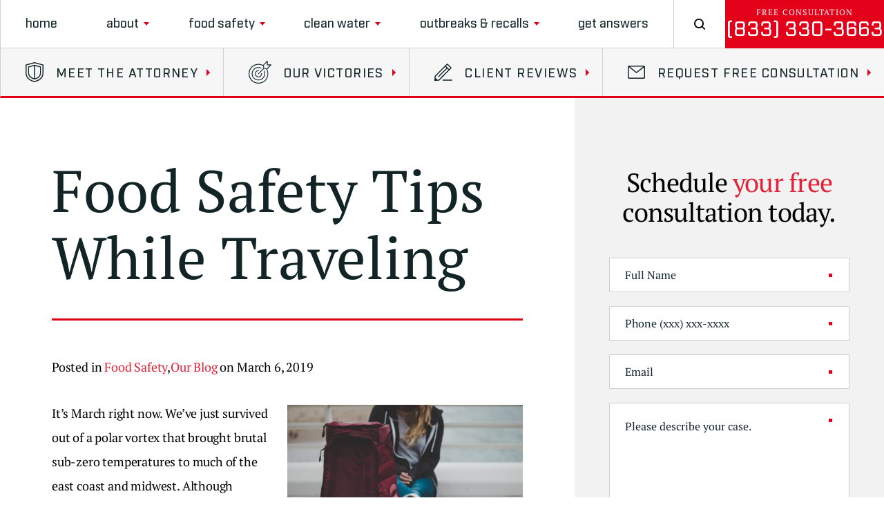

--- FILE ---
content_type: text/html; charset=UTF-8
request_url: https://www.makefoodsafe.com/food-safety-tips-while-traveling/
body_size: 154386
content:

<!DOCTYPE html>
<html lang="en-US">

<head>

  

  <!-- Meta Stuff -->
  <meta charset="utf-8" />
  <meta http-equiv="Content-Type" content="text/html; charset=utf-8">
  <meta http-equiv="Content-Style-Type" content="text/css">
<script type="text/javascript">
/* <![CDATA[ */
 var gform;gform||(document.addEventListener("gform_main_scripts_loaded",function(){gform.scriptsLoaded=!0}),window.addEventListener("DOMContentLoaded",function(){gform.domLoaded=!0}),gform={domLoaded:!1,scriptsLoaded:!1,initializeOnLoaded:function(o){gform.domLoaded&&gform.scriptsLoaded?o():!gform.domLoaded&&gform.scriptsLoaded?window.addEventListener("DOMContentLoaded",o):document.addEventListener("gform_main_scripts_loaded",o)},hooks:{action:{},filter:{}},addAction:function(o,n,r,t){gform.addHook("action",o,n,r,t)},addFilter:function(o,n,r,t){gform.addHook("filter",o,n,r,t)},doAction:function(o){gform.doHook("action",o,arguments)},applyFilters:function(o){return gform.doHook("filter",o,arguments)},removeAction:function(o,n){gform.removeHook("action",o,n)},removeFilter:function(o,n,r){gform.removeHook("filter",o,n,r)},addHook:function(o,n,r,t,i){null==gform.hooks[o][n]&&(gform.hooks[o][n]=[]);var e=gform.hooks[o][n];null==i&&(i=n+"_"+e.length),gform.hooks[o][n].push({tag:i,callable:r,priority:t=null==t?10:t})},doHook:function(n,o,r){var t;if(r=Array.prototype.slice.call(r,1),null!=gform.hooks[n][o]&&((o=gform.hooks[n][o]).sort(function(o,n){return o.priority-n.priority}),o.forEach(function(o){"function"!=typeof(t=o.callable)&&(t=window[t]),"action"==n?t.apply(null,r):r[0]=t.apply(null,r)})),"filter"==n)return r[0]},removeHook:function(o,n,t,i){var r;null!=gform.hooks[o][n]&&(r=(r=gform.hooks[o][n]).filter(function(o,n,r){return!!(null!=i&&i!=o.tag||null!=t&&t!=o.priority)}),gform.hooks[o][n]=r)}}); 
/* ]]> */
</script>

  <meta name="viewport" content="width=device-width, initial-scale=1, maximum-scale=1, minimum-scale=1" />
  <meta name = "format-detection" content = "telephone=no">
  
  
  <!-- Favicon -->
  <link rel="icon" type="image/png" href="https://www.makefoodsafe.com/wp-content/themes/lange/images/favicon.png">

  <!-- Fonts -->
  <link rel="preload" href="https://www.makefoodsafe.com/wp-content/themes/lange/fonts/Industry-Black.woff2" as="font" type="font/woff2" crossorigin>
  <link rel="preload" href="https://www.makefoodsafe.com/wp-content/themes/lange/fonts/Industry-Black-Italic.woff2" as="font" type="font/woff2" crossorigin>
  <link rel="preload" href="https://www.makefoodsafe.com/wp-content/themes/lange/fonts/Industry-Bold.woff2" as="font" type="font/woff2" crossorigin>
  <link rel="preload" href="https://www.makefoodsafe.com/wp-content/themes/lange/fonts/Industry-Bold-Italic.woff2" as="font" type="font/woff2" crossorigin>
  <link rel="preload" href="https://www.makefoodsafe.com/wp-content/themes/lange/fonts/Industry-Book.woff2" as="font" type="font/woff2" crossorigin>
  <link rel="preload" href="https://www.makefoodsafe.com/wp-content/themes/lange/fonts/Industry-Book-Italic.woff2" as="font" type="font/woff2" crossorigin>
  <link rel="preload" href="https://www.makefoodsafe.com/wp-content/themes/lange/fonts/Industry-Light.woff2" as="font" type="font/woff2" crossorigin>
  <link rel="preload" href="https://www.makefoodsafe.com/wp-content/themes/lange/fonts/Industry-Light-Italic.woff2" as="font" type="font/woff2" crossorigin>
  <link rel="preload" href="https://www.makefoodsafe.com/wp-content/themes/lange/fonts/Industry-Medium.woff2" as="font" type="font/woff2" crossorigin>
  <link rel="preload" href="https://www.makefoodsafe.com/wp-content/themes/lange/fonts/Industry-Medium-Italic.woff2" as="font" type="font/woff2" crossorigin>
  <link rel="preload" href="https://www.makefoodsafe.com/wp-content/themes/lange/fonts/PTSerif400.woff2" as="font" type="font/woff2" crossorigin>
  <link rel="preload" href="https://www.makefoodsafe.com/wp-content/themes/lange/fonts/PTSerif400i.woff2" as="font" type="font/woff2" crossorigin>
  <link rel="preload" href="https://www.makefoodsafe.com/wp-content/themes/lange/fonts/PTSerif700.woff2" as="font" type="font/woff2" crossorigin>
  <link rel="preload" href="https://www.makefoodsafe.com/wp-content/themes/lange/fonts/PTSerif700i.woff2" as="font" type="font/woff2" crossorigin>

  <!-- WordPress Header Hook - Prints scripts or data in the head tag on the front end -->
  <meta name='robots' content='index, follow, max-image-preview:large, max-snippet:-1, max-video-preview:-1' />

	<!-- This site is optimized with the Yoast SEO plugin v22.6 - https://yoast.com/wordpress/plugins/seo/ -->
	<title>Food Safety Tips While Traveling</title>
	<meta name="description" content="Heading to somewhere sunny? Trying to escape the frigid cold? Here are our food safety tips while traveling to pack and take with you." />
	<link rel="canonical" href="https://www.makefoodsafe.com/food-safety-tips-while-traveling/" />
	<meta property="og:locale" content="en_US" />
	<meta property="og:type" content="article" />
	<meta property="og:title" content="Food Safety Tips While Traveling" />
	<meta property="og:description" content="Heading to somewhere sunny? Trying to escape the frigid cold? Here are our food safety tips while traveling to pack and take with you." />
	<meta property="og:url" content="https://www.makefoodsafe.com/food-safety-tips-while-traveling/" />
	<meta property="og:site_name" content="The Lange Law Firm" />
	<meta property="article:published_time" content="2019-03-06T14:59:00+00:00" />
	<meta property="article:modified_time" content="2019-02-25T15:05:37+00:00" />
	<meta property="og:image" content="https://www.makefoodsafe.com/wp-content/uploads/2019/02/resi-kling-513506-unsplash-1024x653.jpg" />
	<meta property="og:image:width" content="1024" />
	<meta property="og:image:height" content="653" />
	<meta property="og:image:type" content="image/jpeg" />
	<meta name="author" content="Candess Zona-Mendola" />
	<meta name="twitter:card" content="summary_large_image" />
	<meta name="twitter:label1" content="Written by" />
	<meta name="twitter:data1" content="Candess Zona-Mendola" />
	<meta name="twitter:label2" content="Est. reading time" />
	<meta name="twitter:data2" content="5 minutes" />
	<script type="application/ld+json" class="yoast-schema-graph">{"@context":"https://schema.org","@graph":[{"@type":"WebPage","@id":"https://www.makefoodsafe.com/food-safety-tips-while-traveling/","url":"https://www.makefoodsafe.com/food-safety-tips-while-traveling/","name":"Food Safety Tips While Traveling","isPartOf":{"@id":"https://www.makefoodsafe.com/#website"},"primaryImageOfPage":{"@id":"https://www.makefoodsafe.com/food-safety-tips-while-traveling/#primaryimage"},"image":{"@id":"https://www.makefoodsafe.com/food-safety-tips-while-traveling/#primaryimage"},"thumbnailUrl":"https://www.makefoodsafe.com/wp-content/uploads/2019/02/resi-kling-513506-unsplash.jpg","datePublished":"2019-03-06T14:59:00+00:00","dateModified":"2019-02-25T15:05:37+00:00","author":{"@id":"https://www.makefoodsafe.com/#/schema/person/35fe9544c2e9588573c6628ebd1fce37"},"description":"Heading to somewhere sunny? Trying to escape the frigid cold? Here are our food safety tips while traveling to pack and take with you.","breadcrumb":{"@id":"https://www.makefoodsafe.com/food-safety-tips-while-traveling/#breadcrumb"},"inLanguage":"en-US","potentialAction":[{"@type":"ReadAction","target":["https://www.makefoodsafe.com/food-safety-tips-while-traveling/"]}]},{"@type":"ImageObject","inLanguage":"en-US","@id":"https://www.makefoodsafe.com/food-safety-tips-while-traveling/#primaryimage","url":"https://www.makefoodsafe.com/wp-content/uploads/2019/02/resi-kling-513506-unsplash.jpg","contentUrl":"https://www.makefoodsafe.com/wp-content/uploads/2019/02/resi-kling-513506-unsplash.jpg","width":4937,"height":3150,"caption":"Woman traveling"},{"@type":"BreadcrumbList","@id":"https://www.makefoodsafe.com/food-safety-tips-while-traveling/#breadcrumb","itemListElement":[{"@type":"ListItem","position":1,"name":"Home","item":"https://www.makefoodsafe.com/"},{"@type":"ListItem","position":2,"name":"Outbreak &#038; Recall News","item":"https://www.makefoodsafe.com/outbreak-and-recall-news/"},{"@type":"ListItem","position":3,"name":"Food Safety Tips While Traveling"}]},{"@type":"WebSite","@id":"https://www.makefoodsafe.com/#website","url":"https://www.makefoodsafe.com/","name":"The Lange Law Firm","description":"","potentialAction":[{"@type":"SearchAction","target":{"@type":"EntryPoint","urlTemplate":"https://www.makefoodsafe.com/?s={search_term_string}"},"query-input":"required name=search_term_string"}],"inLanguage":"en-US"},{"@type":"Person","@id":"https://www.makefoodsafe.com/#/schema/person/35fe9544c2e9588573c6628ebd1fce37","name":"Candess Zona-Mendola","image":{"@type":"ImageObject","inLanguage":"en-US","@id":"https://www.makefoodsafe.com/#/schema/person/image/","url":"https://secure.gravatar.com/avatar/631e8df7477852c82219ea73c6444d42?s=96&d=mm&r=g","contentUrl":"https://secure.gravatar.com/avatar/631e8df7477852c82219ea73c6444d42?s=96&d=mm&r=g","caption":"Candess Zona-Mendola"}}]}</script>
	<!-- / Yoast SEO plugin. -->


<link rel="amphtml" href="https://www.makefoodsafe.com/food-safety-tips-while-traveling/amp/" /><meta name="generator" content="AMP for WP 1.0.95"/><link rel="alternate" type="application/rss+xml" title="The Lange Law Firm &raquo; Food Safety Tips While Traveling Comments Feed" href="https://www.makefoodsafe.com/food-safety-tips-while-traveling/feed/" />
<link rel='stylesheet' id='wp-block-library-css' href='https://www.makefoodsafe.com/wp-includes/css/dist/block-library/style.min.css?ver=6.5.7' type='text/css' media='all' />
<style id='classic-theme-styles-inline-css' type='text/css'>
/*! This file is auto-generated */
.wp-block-button__link{color:#fff;background-color:#32373c;border-radius:9999px;box-shadow:none;text-decoration:none;padding:calc(.667em + 2px) calc(1.333em + 2px);font-size:1.125em}.wp-block-file__button{background:#32373c;color:#fff;text-decoration:none}
</style>
<style id='global-styles-inline-css' type='text/css'>
body{--wp--preset--color--black: #000000;--wp--preset--color--cyan-bluish-gray: #abb8c3;--wp--preset--color--white: #ffffff;--wp--preset--color--pale-pink: #f78da7;--wp--preset--color--vivid-red: #cf2e2e;--wp--preset--color--luminous-vivid-orange: #ff6900;--wp--preset--color--luminous-vivid-amber: #fcb900;--wp--preset--color--light-green-cyan: #7bdcb5;--wp--preset--color--vivid-green-cyan: #00d084;--wp--preset--color--pale-cyan-blue: #8ed1fc;--wp--preset--color--vivid-cyan-blue: #0693e3;--wp--preset--color--vivid-purple: #9b51e0;--wp--preset--gradient--vivid-cyan-blue-to-vivid-purple: linear-gradient(135deg,rgba(6,147,227,1) 0%,rgb(155,81,224) 100%);--wp--preset--gradient--light-green-cyan-to-vivid-green-cyan: linear-gradient(135deg,rgb(122,220,180) 0%,rgb(0,208,130) 100%);--wp--preset--gradient--luminous-vivid-amber-to-luminous-vivid-orange: linear-gradient(135deg,rgba(252,185,0,1) 0%,rgba(255,105,0,1) 100%);--wp--preset--gradient--luminous-vivid-orange-to-vivid-red: linear-gradient(135deg,rgba(255,105,0,1) 0%,rgb(207,46,46) 100%);--wp--preset--gradient--very-light-gray-to-cyan-bluish-gray: linear-gradient(135deg,rgb(238,238,238) 0%,rgb(169,184,195) 100%);--wp--preset--gradient--cool-to-warm-spectrum: linear-gradient(135deg,rgb(74,234,220) 0%,rgb(151,120,209) 20%,rgb(207,42,186) 40%,rgb(238,44,130) 60%,rgb(251,105,98) 80%,rgb(254,248,76) 100%);--wp--preset--gradient--blush-light-purple: linear-gradient(135deg,rgb(255,206,236) 0%,rgb(152,150,240) 100%);--wp--preset--gradient--blush-bordeaux: linear-gradient(135deg,rgb(254,205,165) 0%,rgb(254,45,45) 50%,rgb(107,0,62) 100%);--wp--preset--gradient--luminous-dusk: linear-gradient(135deg,rgb(255,203,112) 0%,rgb(199,81,192) 50%,rgb(65,88,208) 100%);--wp--preset--gradient--pale-ocean: linear-gradient(135deg,rgb(255,245,203) 0%,rgb(182,227,212) 50%,rgb(51,167,181) 100%);--wp--preset--gradient--electric-grass: linear-gradient(135deg,rgb(202,248,128) 0%,rgb(113,206,126) 100%);--wp--preset--gradient--midnight: linear-gradient(135deg,rgb(2,3,129) 0%,rgb(40,116,252) 100%);--wp--preset--font-size--small: 13px;--wp--preset--font-size--medium: 20px;--wp--preset--font-size--large: 36px;--wp--preset--font-size--x-large: 42px;--wp--preset--spacing--20: 0.44rem;--wp--preset--spacing--30: 0.67rem;--wp--preset--spacing--40: 1rem;--wp--preset--spacing--50: 1.5rem;--wp--preset--spacing--60: 2.25rem;--wp--preset--spacing--70: 3.38rem;--wp--preset--spacing--80: 5.06rem;--wp--preset--shadow--natural: 6px 6px 9px rgba(0, 0, 0, 0.2);--wp--preset--shadow--deep: 12px 12px 50px rgba(0, 0, 0, 0.4);--wp--preset--shadow--sharp: 6px 6px 0px rgba(0, 0, 0, 0.2);--wp--preset--shadow--outlined: 6px 6px 0px -3px rgba(255, 255, 255, 1), 6px 6px rgba(0, 0, 0, 1);--wp--preset--shadow--crisp: 6px 6px 0px rgba(0, 0, 0, 1);}:where(.is-layout-flex){gap: 0.5em;}:where(.is-layout-grid){gap: 0.5em;}body .is-layout-flex{display: flex;}body .is-layout-flex{flex-wrap: wrap;align-items: center;}body .is-layout-flex > *{margin: 0;}body .is-layout-grid{display: grid;}body .is-layout-grid > *{margin: 0;}:where(.wp-block-columns.is-layout-flex){gap: 2em;}:where(.wp-block-columns.is-layout-grid){gap: 2em;}:where(.wp-block-post-template.is-layout-flex){gap: 1.25em;}:where(.wp-block-post-template.is-layout-grid){gap: 1.25em;}.has-black-color{color: var(--wp--preset--color--black) !important;}.has-cyan-bluish-gray-color{color: var(--wp--preset--color--cyan-bluish-gray) !important;}.has-white-color{color: var(--wp--preset--color--white) !important;}.has-pale-pink-color{color: var(--wp--preset--color--pale-pink) !important;}.has-vivid-red-color{color: var(--wp--preset--color--vivid-red) !important;}.has-luminous-vivid-orange-color{color: var(--wp--preset--color--luminous-vivid-orange) !important;}.has-luminous-vivid-amber-color{color: var(--wp--preset--color--luminous-vivid-amber) !important;}.has-light-green-cyan-color{color: var(--wp--preset--color--light-green-cyan) !important;}.has-vivid-green-cyan-color{color: var(--wp--preset--color--vivid-green-cyan) !important;}.has-pale-cyan-blue-color{color: var(--wp--preset--color--pale-cyan-blue) !important;}.has-vivid-cyan-blue-color{color: var(--wp--preset--color--vivid-cyan-blue) !important;}.has-vivid-purple-color{color: var(--wp--preset--color--vivid-purple) !important;}.has-black-background-color{background-color: var(--wp--preset--color--black) !important;}.has-cyan-bluish-gray-background-color{background-color: var(--wp--preset--color--cyan-bluish-gray) !important;}.has-white-background-color{background-color: var(--wp--preset--color--white) !important;}.has-pale-pink-background-color{background-color: var(--wp--preset--color--pale-pink) !important;}.has-vivid-red-background-color{background-color: var(--wp--preset--color--vivid-red) !important;}.has-luminous-vivid-orange-background-color{background-color: var(--wp--preset--color--luminous-vivid-orange) !important;}.has-luminous-vivid-amber-background-color{background-color: var(--wp--preset--color--luminous-vivid-amber) !important;}.has-light-green-cyan-background-color{background-color: var(--wp--preset--color--light-green-cyan) !important;}.has-vivid-green-cyan-background-color{background-color: var(--wp--preset--color--vivid-green-cyan) !important;}.has-pale-cyan-blue-background-color{background-color: var(--wp--preset--color--pale-cyan-blue) !important;}.has-vivid-cyan-blue-background-color{background-color: var(--wp--preset--color--vivid-cyan-blue) !important;}.has-vivid-purple-background-color{background-color: var(--wp--preset--color--vivid-purple) !important;}.has-black-border-color{border-color: var(--wp--preset--color--black) !important;}.has-cyan-bluish-gray-border-color{border-color: var(--wp--preset--color--cyan-bluish-gray) !important;}.has-white-border-color{border-color: var(--wp--preset--color--white) !important;}.has-pale-pink-border-color{border-color: var(--wp--preset--color--pale-pink) !important;}.has-vivid-red-border-color{border-color: var(--wp--preset--color--vivid-red) !important;}.has-luminous-vivid-orange-border-color{border-color: var(--wp--preset--color--luminous-vivid-orange) !important;}.has-luminous-vivid-amber-border-color{border-color: var(--wp--preset--color--luminous-vivid-amber) !important;}.has-light-green-cyan-border-color{border-color: var(--wp--preset--color--light-green-cyan) !important;}.has-vivid-green-cyan-border-color{border-color: var(--wp--preset--color--vivid-green-cyan) !important;}.has-pale-cyan-blue-border-color{border-color: var(--wp--preset--color--pale-cyan-blue) !important;}.has-vivid-cyan-blue-border-color{border-color: var(--wp--preset--color--vivid-cyan-blue) !important;}.has-vivid-purple-border-color{border-color: var(--wp--preset--color--vivid-purple) !important;}.has-vivid-cyan-blue-to-vivid-purple-gradient-background{background: var(--wp--preset--gradient--vivid-cyan-blue-to-vivid-purple) !important;}.has-light-green-cyan-to-vivid-green-cyan-gradient-background{background: var(--wp--preset--gradient--light-green-cyan-to-vivid-green-cyan) !important;}.has-luminous-vivid-amber-to-luminous-vivid-orange-gradient-background{background: var(--wp--preset--gradient--luminous-vivid-amber-to-luminous-vivid-orange) !important;}.has-luminous-vivid-orange-to-vivid-red-gradient-background{background: var(--wp--preset--gradient--luminous-vivid-orange-to-vivid-red) !important;}.has-very-light-gray-to-cyan-bluish-gray-gradient-background{background: var(--wp--preset--gradient--very-light-gray-to-cyan-bluish-gray) !important;}.has-cool-to-warm-spectrum-gradient-background{background: var(--wp--preset--gradient--cool-to-warm-spectrum) !important;}.has-blush-light-purple-gradient-background{background: var(--wp--preset--gradient--blush-light-purple) !important;}.has-blush-bordeaux-gradient-background{background: var(--wp--preset--gradient--blush-bordeaux) !important;}.has-luminous-dusk-gradient-background{background: var(--wp--preset--gradient--luminous-dusk) !important;}.has-pale-ocean-gradient-background{background: var(--wp--preset--gradient--pale-ocean) !important;}.has-electric-grass-gradient-background{background: var(--wp--preset--gradient--electric-grass) !important;}.has-midnight-gradient-background{background: var(--wp--preset--gradient--midnight) !important;}.has-small-font-size{font-size: var(--wp--preset--font-size--small) !important;}.has-medium-font-size{font-size: var(--wp--preset--font-size--medium) !important;}.has-large-font-size{font-size: var(--wp--preset--font-size--large) !important;}.has-x-large-font-size{font-size: var(--wp--preset--font-size--x-large) !important;}
.wp-block-navigation a:where(:not(.wp-element-button)){color: inherit;}
:where(.wp-block-post-template.is-layout-flex){gap: 1.25em;}:where(.wp-block-post-template.is-layout-grid){gap: 1.25em;}
:where(.wp-block-columns.is-layout-flex){gap: 2em;}:where(.wp-block-columns.is-layout-grid){gap: 2em;}
.wp-block-pullquote{font-size: 1.5em;line-height: 1.6;}
</style>
<link rel='stylesheet' id='slick-css' href='https://www.makefoodsafe.com/wp-content/themes/lange/css/slick.css' type='text/css' media='all' />
<link rel='stylesheet' id='animate-css' href='https://www.makefoodsafe.com/wp-content/themes/lange/css/animate.css' type='text/css' media='all' />
<link rel='stylesheet' id='gform_basic-css' href='https://www.makefoodsafe.com/wp-content/plugins/gravityforms/assets/css/dist/basic.min.css?ver=2.8.9' type='text/css' media='all' />
<link rel='stylesheet' id='gform_theme_components-css' href='https://www.makefoodsafe.com/wp-content/plugins/gravityforms/assets/css/dist/theme-components.min.css?ver=2.8.9' type='text/css' media='all' />
<link rel='stylesheet' id='gform_theme_ie11-css' href='https://www.makefoodsafe.com/wp-content/plugins/gravityforms/assets/css/dist/theme-ie11.min.css?ver=2.8.9' type='text/css' media='all' />
<link rel='stylesheet' id='gform_theme-css' href='https://www.makefoodsafe.com/wp-content/plugins/gravityforms/assets/css/dist/theme.min.css?ver=2.8.9' type='text/css' media='all' />
<link rel='stylesheet' id='styles-main-css' href='https://www.makefoodsafe.com/wp-content/themes/lange/style.css' type='text/css' media='all' />
<link rel="https://api.w.org/" href="https://www.makefoodsafe.com/wp-json/" /><link rel="alternate" type="application/json" href="https://www.makefoodsafe.com/wp-json/wp/v2/posts/4048" /><link rel="EditURI" type="application/rsd+xml" title="RSD" href="https://www.makefoodsafe.com/xmlrpc.php?rsd" />
<meta name="generator" content="WordPress 6.5.7" />
<link rel='shortlink' href='https://www.makefoodsafe.com/?p=4048' />
<link rel="alternate" type="application/json+oembed" href="https://www.makefoodsafe.com/wp-json/oembed/1.0/embed?url=https%3A%2F%2Fwww.makefoodsafe.com%2Ffood-safety-tips-while-traveling%2F" />
<link rel="alternate" type="text/xml+oembed" href="https://www.makefoodsafe.com/wp-json/oembed/1.0/embed?url=https%3A%2F%2Fwww.makefoodsafe.com%2Ffood-safety-tips-while-traveling%2F&#038;format=xml" />
		<style type="text/css" id="wp-custom-css">
			table {width:100%; color: #000000; font-family:'PT-Serif'; font-weight:400;}
th {
    padding: 5px;
    border-top: 1px solid #000000;
    border-bottom: 1px solid #000000;
	  text-align:left;
	font-weight:bold;
	color: #000000;
}
tr {
    padding: 5px;
    
}
td {
	padding-right:10px; 
	padding-top:7px;
	padding-bottom:7px;
	padding-left:10px;
}
tr:nth-child(even) {background-color: #f2f2f2;}
.CDB-Map { 
    margin: -6px !important;
}
.content li:before {
	content:none;
}

.recent-post-content {
	text-shadow: 0 0 25px rgba(0,0,0,0.5);
}		</style>
		
  <!-- Schema -->
    <script type="application/ld+json">
{
  "@context": {
    "@vocab": "http://schema.org/"
  },
  "@graph": [
    {
      "@type": "Organization",
      "@id": "https://www.makefoodsafe.com/#organization",
      "name": "The Lange Law Firm PLLC",
      "url": "https://www.makefoodsafe.com/",
      "logo": "https://www.makefoodsafe.com/wp-content/themes/lange/images/hero_logo-01.svg",
      "sameAs": [
        "https://www.facebook.com/makefoodsafe",
        "https://www.youtube.com/channel/UCt_7ydzZKK2aWj1XOVs7dYg/",
        "https://twitter.com/makingfoodsafe",
        "https://www.linkedin.com/groups/12110351/profile",
        "https://www.yelp.com/biz/jory-lange-the-lange-law-firm-houston",
        "https://profiles.superlawyers.com/texas/bellaire/lawfirm/the-lange-law-firm-pllc/97a64358-7e7d-4259-83a9-91b73ecddd32.html"
      ]
    },
    {
      "@type": "LegalService",
      "parentOrganization": {
        "name": "The Lange Law Firm PLLC"
      },
      "@id": "https://www.makefoodsafe.com/houston-e-coli-lawyer/",
      "name": "Houston",
      "address": {
        "@type": "PostalAddress",
        "streetAddress": "6300 West Loop South Suite 350",
        "addressLocality": " Houston",
        "addressRegion": "TX",
        "postalCode": "77401",
        "telephone": "(833) 330-3663",
        "addressCountry": "US"
      },
      "openingHours": [
        "Mo-Fr 8:00-17:00"
      ],
      "priceRange": "Free Consultation",
      "image": "https://www.makefoodsafe.com/wp-content/themes/lange/images/hero_logo-01.svg",
      "hasMap": "https://maps.app.goo.gl/jYvRWteiTeSA8QPJ9"
    }
  ]
}
</script>
  <!-- Analytics -->
    <!-- Google tag (gtag.js) -->
<script async src="https://www.googletagmanager.com/gtag/js?id=G-LZKCRKS8X9"></script>
<script>
  window.dataLayer = window.dataLayer || [];
  function gtag(){dataLayer.push(arguments);}
  gtag('js', new Date());

  gtag('config', 'G-LZKCRKS8X9');
</script>
<!-- Global site tag (gtag.js) - Google Analytics -->
<script async src="https://www.googletagmanager.com/gtag/js?id=UA-115466295-1"></script>
<script>
  window.dataLayer = window.dataLayer || [];
  function gtag(){dataLayer.push(arguments);}
  gtag('js', new Date());
  gtag('config', 'UA-115466295-1');
</script>
<!-- Google tag (gtag.js) -->
<script async src="https://www.googletagmanager.com/gtag/js?id=AW-807952232"></script>
<script>
  window.dataLayer = window.dataLayer || [];
  function gtag(){dataLayer.push(arguments);}
  gtag('js', new Date());

  gtag('config', 'AW-807952232');
</script>
<!-- Meta Pixel Code -->
<script>
  !function(f,b,e,v,n,t,s)
  {if(f.fbq)return;n=f.fbq=function(){n.callMethod?
  n.callMethod.apply(n,arguments):n.queue.push(arguments)};
  if(!f._fbq)f._fbq=n;n.push=n;n.loaded=!0;n.version='2.0';
  n.queue=[];t=b.createElement(e);t.async=!0;
  t.src=v;s=b.getElementsByTagName(e)[0];
  s.parentNode.insertBefore(t,s)}(window, document,'script',
  'https://connect.facebook.net/en_US/fbevents.js');
  fbq('init', '601781117006069');
  fbq('track', 'PageView');
</script>
<noscript><img height="1" width="1" style="display:none"
  src="https://www.facebook.com/tr?id=601781117006069&ev=PageView&noscript=1"
/></noscript>
<!-- End Meta Pixel Code -->

<meta name="facebook-domain-verification" content="696ui9rr0vtudpun4te77vchv8hpjg" />
</head>

	<body data-rsssl=1 class="post-template-default single single-post postid-4048 single-format-standard" >

    <!-- Pop Up Form
     --------------------------------------------------------------------------------------- -->

    <div class="pop-up-form">
      <div class="pop-up-form-container">
        <div class="pop-up-form-box">
          <div class="pop-up-form-exit">
            <div class="pop-up-form-exit-lines">
              <div></div>
              <div></div>
            </div>
          </div>
          <div class="pop-up-form-box-container">
            <h4>Schedule <span>your free</span> consultation today.</h4>
            <script type="text/javascript"></script>
                <div class='gf_browser_chrome gform_wrapper gform_legacy_markup_wrapper gform-theme--no-framework' data-form-theme='legacy' data-form-index='0' id='gform_wrapper_2' ><style>#gform_wrapper_2[data-form-index="0"].gform-theme,[data-parent-form="2_0"]{--gf-color-primary: #204ce5;--gf-color-primary-rgb: 32, 76, 229;--gf-color-primary-contrast: #fff;--gf-color-primary-contrast-rgb: 255, 255, 255;--gf-color-primary-darker: #001AB3;--gf-color-primary-lighter: #527EFF;--gf-color-secondary: #fff;--gf-color-secondary-rgb: 255, 255, 255;--gf-color-secondary-contrast: #112337;--gf-color-secondary-contrast-rgb: 17, 35, 55;--gf-color-secondary-darker: #F5F5F5;--gf-color-secondary-lighter: #FFFFFF;--gf-color-out-ctrl-light: rgba(17, 35, 55, 0.1);--gf-color-out-ctrl-light-rgb: 17, 35, 55;--gf-color-out-ctrl-light-darker: rgba(104, 110, 119, 0.35);--gf-color-out-ctrl-light-lighter: #F5F5F5;--gf-color-out-ctrl-dark: #585e6a;--gf-color-out-ctrl-dark-rgb: 88, 94, 106;--gf-color-out-ctrl-dark-darker: #112337;--gf-color-out-ctrl-dark-lighter: rgba(17, 35, 55, 0.65);--gf-color-in-ctrl: #fff;--gf-color-in-ctrl-rgb: 255, 255, 255;--gf-color-in-ctrl-contrast: #112337;--gf-color-in-ctrl-contrast-rgb: 17, 35, 55;--gf-color-in-ctrl-darker: #F5F5F5;--gf-color-in-ctrl-lighter: #FFFFFF;--gf-color-in-ctrl-primary: #204ce5;--gf-color-in-ctrl-primary-rgb: 32, 76, 229;--gf-color-in-ctrl-primary-contrast: #fff;--gf-color-in-ctrl-primary-contrast-rgb: 255, 255, 255;--gf-color-in-ctrl-primary-darker: #001AB3;--gf-color-in-ctrl-primary-lighter: #527EFF;--gf-color-in-ctrl-light: rgba(17, 35, 55, 0.1);--gf-color-in-ctrl-light-rgb: 17, 35, 55;--gf-color-in-ctrl-light-darker: rgba(104, 110, 119, 0.35);--gf-color-in-ctrl-light-lighter: #F5F5F5;--gf-color-in-ctrl-dark: #585e6a;--gf-color-in-ctrl-dark-rgb: 88, 94, 106;--gf-color-in-ctrl-dark-darker: #112337;--gf-color-in-ctrl-dark-lighter: rgba(17, 35, 55, 0.65);--gf-radius: 3px;--gf-font-size-secondary: 14px;--gf-font-size-tertiary: 13px;--gf-icon-ctrl-number: url("data:image/svg+xml,%3Csvg width='8' height='14' viewBox='0 0 8 14' fill='none' xmlns='http://www.w3.org/2000/svg'%3E%3Cpath fill-rule='evenodd' clip-rule='evenodd' d='M4 0C4.26522 5.96046e-08 4.51957 0.105357 4.70711 0.292893L7.70711 3.29289C8.09763 3.68342 8.09763 4.31658 7.70711 4.70711C7.31658 5.09763 6.68342 5.09763 6.29289 4.70711L4 2.41421L1.70711 4.70711C1.31658 5.09763 0.683417 5.09763 0.292893 4.70711C-0.0976311 4.31658 -0.097631 3.68342 0.292893 3.29289L3.29289 0.292893C3.48043 0.105357 3.73478 0 4 0ZM0.292893 9.29289C0.683417 8.90237 1.31658 8.90237 1.70711 9.29289L4 11.5858L6.29289 9.29289C6.68342 8.90237 7.31658 8.90237 7.70711 9.29289C8.09763 9.68342 8.09763 10.3166 7.70711 10.7071L4.70711 13.7071C4.31658 14.0976 3.68342 14.0976 3.29289 13.7071L0.292893 10.7071C-0.0976311 10.3166 -0.0976311 9.68342 0.292893 9.29289Z' fill='rgba(17, 35, 55, 0.65)'/%3E%3C/svg%3E");--gf-icon-ctrl-select: url("data:image/svg+xml,%3Csvg width='10' height='6' viewBox='0 0 10 6' fill='none' xmlns='http://www.w3.org/2000/svg'%3E%3Cpath fill-rule='evenodd' clip-rule='evenodd' d='M0.292893 0.292893C0.683417 -0.097631 1.31658 -0.097631 1.70711 0.292893L5 3.58579L8.29289 0.292893C8.68342 -0.0976311 9.31658 -0.0976311 9.70711 0.292893C10.0976 0.683417 10.0976 1.31658 9.70711 1.70711L5.70711 5.70711C5.31658 6.09763 4.68342 6.09763 4.29289 5.70711L0.292893 1.70711C-0.0976311 1.31658 -0.0976311 0.683418 0.292893 0.292893Z' fill='rgba(17, 35, 55, 0.65)'/%3E%3C/svg%3E");--gf-icon-ctrl-search: url("data:image/svg+xml,%3Csvg version='1.1' xmlns='http://www.w3.org/2000/svg' width='640' height='640'%3E%3Cpath d='M256 128c-70.692 0-128 57.308-128 128 0 70.691 57.308 128 128 128 70.691 0 128-57.309 128-128 0-70.692-57.309-128-128-128zM64 256c0-106.039 85.961-192 192-192s192 85.961 192 192c0 41.466-13.146 79.863-35.498 111.248l154.125 154.125c12.496 12.496 12.496 32.758 0 45.254s-32.758 12.496-45.254 0L367.248 412.502C335.862 434.854 297.467 448 256 448c-106.039 0-192-85.962-192-192z' fill='rgba(17, 35, 55, 0.65)'/%3E%3C/svg%3E");--gf-label-space-y-secondary: var(--gf-label-space-y-md-secondary);--gf-ctrl-border-color: #686e77;--gf-ctrl-size: var(--gf-ctrl-size-md);--gf-ctrl-label-color-primary: #112337;--gf-ctrl-label-color-secondary: #112337;--gf-ctrl-choice-size: var(--gf-ctrl-choice-size-md);--gf-ctrl-checkbox-check-size: var(--gf-ctrl-checkbox-check-size-md);--gf-ctrl-radio-check-size: var(--gf-ctrl-radio-check-size-md);--gf-ctrl-btn-font-size: var(--gf-ctrl-btn-font-size-md);--gf-ctrl-btn-padding-x: var(--gf-ctrl-btn-padding-x-md);--gf-ctrl-btn-size: var(--gf-ctrl-btn-size-md);--gf-ctrl-btn-border-color-secondary: #686e77;--gf-ctrl-file-btn-bg-color-hover: #EBEBEB;--gf-field-pg-steps-number-color: rgba(17, 35, 55, 0.8);}</style><div id='gf_2' class='gform_anchor' tabindex='-1'></div><form method='post' enctype='multipart/form-data' target='gform_ajax_frame_2' id='gform_2'  action='/food-safety-tips-while-traveling/#gf_2' data-formid='2' novalidate>
                        <div class='gform-body gform_body'><ul id='gform_fields_2' class='gform_fields top_label form_sublabel_below description_below validation_below'><li id="field_2_1" class="gfield gfield--type-text gfield_contains_required field_sublabel_below gfield--no-description field_description_below field_validation_below gfield_visibility_visible"  data-js-reload="field_2_1" ><label class='gfield_label gform-field-label' for='input_2_1'>Full Name<span class="gfield_required"><span class="gfield_required gfield_required_asterisk">*</span></span></label><div class='ginput_container ginput_container_text'><input name='input_1' id='input_2_1' type='text' value='' class='medium'    placeholder='Full Name' aria-required="true" aria-invalid="false"   /> </div></li><li id="field_2_2" class="gfield gfield--type-phone gfield_contains_required field_sublabel_below gfield--no-description field_description_below field_validation_below gfield_visibility_visible"  data-js-reload="field_2_2" ><label class='gfield_label gform-field-label' for='input_2_2'>Phone<span class="gfield_required"><span class="gfield_required gfield_required_asterisk">*</span></span></label><div class='ginput_container ginput_container_phone'><input name='input_2' id='input_2_2' type='tel' value='' class='medium'  placeholder='Phone' aria-required="true" aria-invalid="false"   /></div></li><li id="field_2_3" class="gfield gfield--type-email gfield_contains_required field_sublabel_below gfield--no-description field_description_below field_validation_below gfield_visibility_visible"  data-js-reload="field_2_3" ><label class='gfield_label gform-field-label' for='input_2_3'>Email<span class="gfield_required"><span class="gfield_required gfield_required_asterisk">*</span></span></label><div class='ginput_container ginput_container_email'>
                            <input name='input_3' id='input_2_3' type='email' value='' class='medium'   placeholder='Email' aria-required="true" aria-invalid="false"  />
                        </div></li><li id="field_2_4" class="gfield gfield--type-textarea gfield_contains_required field_sublabel_below gfield--no-description field_description_below field_validation_below gfield_visibility_visible"  data-js-reload="field_2_4" ><label class='gfield_label gform-field-label' for='input_2_4'>Please describe your case.<span class="gfield_required"><span class="gfield_required gfield_required_asterisk">*</span></span></label><div class='ginput_container ginput_container_textarea'><textarea name='input_4' id='input_2_4' class='textarea medium'    placeholder='Please describe your case.' aria-required="true" aria-invalid="false"   rows='10' cols='50'></textarea></div></li><li id="field_2_5" class="gfield gfield--type-hidden gform_hidden field_sublabel_below gfield--no-description field_description_below field_validation_below gfield_visibility_visible"  data-js-reload="field_2_5" ><div class='ginput_container ginput_container_text'><input name='input_5' id='input_2_5' type='hidden' class='gform_hidden'  aria-invalid="false" value='Email' /></div></li><li id="field_2_6" class="gfield gfield--type-honeypot gform_validation_container field_sublabel_below gfield--has-description field_description_below field_validation_below gfield_visibility_visible"  data-js-reload="field_2_6" ><label class='gfield_label gform-field-label' for='input_2_6'>Phone</label><div class='ginput_container'><input name='input_6' id='input_2_6' type='text' value='' autocomplete='new-password'/></div><div class='gfield_description' id='gfield_description_2_6'>This field is for validation purposes and should be left unchanged.</div></li><li id="field_2_7" class="gfield gfield--type-hidden gform_hidden field_sublabel_below gfield--no-description field_description_below field_validation_below gfield_visibility_hidden"  data-js-reload="field_2_7" ><div class='ginput_container ginput_container_text'><input name='input_7' id='input_2_7' type='hidden' class='gform_hidden'  aria-invalid="false" value='Mozilla/5.0 (Macintosh; Intel Mac OS X 10_15_7) AppleWebKit/537.36 (KHTML, like Gecko) Chrome/131.0.0.0 Safari/537.36; ClaudeBot/1.0; +claudebot@anthropic.com)' /></div></li><li id="field_2_8" class="gfield gfield--type-honeypot gform_validation_container field_sublabel_below gfield--has-description field_description_below field_validation_below gfield_visibility_visible"  data-js-reload="field_2_8" ><label class='gfield_label gform-field-label' for='input_2_8'>Name</label><div class='ginput_container'><input name='input_8' id='input_2_8' type='text' value='' autocomplete='new-password'/></div><div class='gfield_description' id='gfield_description_2_8'>This field is for validation purposes and should be left unchanged.</div></li></ul></div>
        <div class='gform_footer top_label'> <input type='submit' id='gform_submit_button_2' class='gform_button button' value='SUBMIT YOUR CASE'  onclick='if(window["gf_submitting_2"]){return false;}  if( !jQuery("#gform_2")[0].checkValidity || jQuery("#gform_2")[0].checkValidity()){window["gf_submitting_2"]=true;}  ' onkeypress='if( event.keyCode == 13 ){ if(window["gf_submitting_2"]){return false;} if( !jQuery("#gform_2")[0].checkValidity || jQuery("#gform_2")[0].checkValidity()){window["gf_submitting_2"]=true;}  jQuery("#gform_2").trigger("submit",[true]); }' /> <input type='hidden' name='gform_ajax' value='form_id=2&amp;title=&amp;description=&amp;tabindex=12&amp;theme=legacy' />
            <input type='hidden' class='gform_hidden' name='is_submit_2' value='1' />
            <input type='hidden' class='gform_hidden' name='gform_submit' value='2' />
            
            <input type='hidden' class='gform_hidden' name='gform_unique_id' value='' />
            <input type='hidden' class='gform_hidden' name='state_2' value='WyJbXSIsIjRlNmNhYmZmMThjNGZlZDg0MDBlOGZjNGQ4MmExZWEwIl0=' />
            <input type='hidden' class='gform_hidden' name='gform_target_page_number_2' id='gform_target_page_number_2' value='0' />
            <input type='hidden' class='gform_hidden' name='gform_source_page_number_2' id='gform_source_page_number_2' value='1' />
            <input type='hidden' name='gform_field_values' value='' />
            
        </div>
                        <p style="display: none !important;" class="akismet-fields-container" data-prefix="ak_"><label>&#916;<textarea name="ak_hp_textarea" cols="45" rows="8" maxlength="100"></textarea></label><input type="hidden" id="ak_js_1" name="ak_js" value="67"/><script>document.getElementById( "ak_js_1" ).setAttribute( "value", ( new Date() ).getTime() );</script></p></form>
                        </div>
		                <iframe style='display:none;width:0px;height:0px;' src='about:blank' name='gform_ajax_frame_2' id='gform_ajax_frame_2' title='This iframe contains the logic required to handle Ajax powered Gravity Forms.'></iframe>
		                <script type="text/javascript">
/* <![CDATA[ */
 gform.initializeOnLoaded( function() {gformInitSpinner( 2, 'https://www.makefoodsafe.com/wp-content/plugins/gravityforms/images/spinner.svg', true );jQuery('#gform_ajax_frame_2').on('load',function(){var contents = jQuery(this).contents().find('*').html();var is_postback = contents.indexOf('GF_AJAX_POSTBACK') >= 0;if(!is_postback){return;}var form_content = jQuery(this).contents().find('#gform_wrapper_2');var is_confirmation = jQuery(this).contents().find('#gform_confirmation_wrapper_2').length > 0;var is_redirect = contents.indexOf('gformRedirect(){') >= 0;var is_form = form_content.length > 0 && ! is_redirect && ! is_confirmation;var mt = parseInt(jQuery('html').css('margin-top'), 10) + parseInt(jQuery('body').css('margin-top'), 10) + 100;if(is_form){jQuery('#gform_wrapper_2').html(form_content.html());if(form_content.hasClass('gform_validation_error')){jQuery('#gform_wrapper_2').addClass('gform_validation_error');} else {jQuery('#gform_wrapper_2').removeClass('gform_validation_error');}setTimeout( function() { /* delay the scroll by 50 milliseconds to fix a bug in chrome */ jQuery(document).scrollTop(jQuery('#gform_wrapper_2').offset().top - mt); }, 50 );if(window['gformInitDatepicker']) {gformInitDatepicker();}if(window['gformInitPriceFields']) {gformInitPriceFields();}var current_page = jQuery('#gform_source_page_number_2').val();gformInitSpinner( 2, 'https://www.makefoodsafe.com/wp-content/plugins/gravityforms/images/spinner.svg', true );jQuery(document).trigger('gform_page_loaded', [2, current_page]);window['gf_submitting_2'] = false;}else if(!is_redirect){var confirmation_content = jQuery(this).contents().find('.GF_AJAX_POSTBACK').html();if(!confirmation_content){confirmation_content = contents;}setTimeout(function(){jQuery('#gform_wrapper_2').replaceWith(confirmation_content);jQuery(document).scrollTop(jQuery('#gf_2').offset().top - mt);jQuery(document).trigger('gform_confirmation_loaded', [2]);window['gf_submitting_2'] = false;wp.a11y.speak(jQuery('#gform_confirmation_message_2').text());}, 50);}else{jQuery('#gform_2').append(contents);if(window['gformRedirect']) {gformRedirect();}}jQuery(document).trigger("gform_pre_post_render", [{ formId: "2", currentPage: "current_page", abort: function() { this.preventDefault(); } }]);                if (event.defaultPrevented) {                return;         }        const gformWrapperDiv = document.getElementById( "gform_wrapper_2" );        if ( gformWrapperDiv ) {            const visibilitySpan = document.createElement( "span" );            visibilitySpan.id = "gform_visibility_test_2";            gformWrapperDiv.insertAdjacentElement( "afterend", visibilitySpan );        }        const visibilityTestDiv = document.getElementById( "gform_visibility_test_2" );        let postRenderFired = false;                function triggerPostRender() {            if ( postRenderFired ) {                return;            }            postRenderFired = true;            jQuery( document ).trigger( 'gform_post_render', [2, current_page] );            gform.utils.trigger( { event: 'gform/postRender', native: false, data: { formId: 2, currentPage: current_page } } );            if ( visibilityTestDiv ) {                visibilityTestDiv.parentNode.removeChild( visibilityTestDiv );            }        }        function debounce( func, wait, immediate ) {            var timeout;            return function() {                var context = this, args = arguments;                var later = function() {                    timeout = null;                    if ( !immediate ) func.apply( context, args );                };                var callNow = immediate && !timeout;                clearTimeout( timeout );                timeout = setTimeout( later, wait );                if ( callNow ) func.apply( context, args );            };        }        const debouncedTriggerPostRender = debounce( function() {            triggerPostRender();        }, 200 );        if ( visibilityTestDiv && visibilityTestDiv.offsetParent === null ) {            const observer = new MutationObserver( ( mutations ) => {                mutations.forEach( ( mutation ) => {                    if ( mutation.type === 'attributes' && visibilityTestDiv.offsetParent !== null ) {                        debouncedTriggerPostRender();                        observer.disconnect();                    }                });            });            observer.observe( document.body, {                attributes: true,                childList: false,                subtree: true,                attributeFilter: [ 'style', 'class' ],            });        } else {            triggerPostRender();        }    } );} ); 
/* ]]> */
</script>
            <p>All fields are required</p>
          </div>
        </div>
      </div>
    </div>


    <!-- Slide Out Button
     --------------------------------------------------------------------------------------- -->

    <div class="slide-out-button">
      <div class="slide-out-button-top">
        <svg version="1.1" id="side-button-icon" xmlns="http://www.w3.org/2000/svg" xmlns:xlink="http://www.w3.org/1999/xlink"
     x="0px" y="0px" width="62.6px" height="79px" viewBox="0 0 62.6 79" style="enable-background:new 0 0 62.6 79;"
     xml:space="preserve">
<style type="text/css">
  .st3{fill:#FFFFFF;}
</style>
  <g>
    <path class="st3" d="M47,52.9c0-3.8-3.1-7-7-7c-3.8,0-7,3.1-7,7c0,3.8,3.1,7,7,7C43.9,59.9,47,56.7,47,52.9z M40.1,47.8
		c2.8,0,5.1,2.3,5.1,5.1c0,2.8-2.3,5.1-5.1,5.1c-2.8,0-5.1-2.3-5.1-5.1C35,50.1,37.3,47.8,40.1,47.8z"/>
    <path class="st3" d="M7.2,64.3h16.7c0.3,0,0.5-0.2,0.5-0.5v-0.9c0-0.3-0.2-0.5-0.5-0.5H7.2c-0.3,0-0.5,0.2-0.5,0.5v0.9
		C6.6,64,6.9,64.3,7.2,64.3z"/>
    <path class="st3" d="M6.6,71.1c0,0.3,0.2,0.5,0.5,0.5h16.7c0.3,0,0.5-0.2,0.5-0.5v-0.9c0-0.3-0.2-0.5-0.5-0.5H7.2
		c-0.3,0-0.5,0.2-0.5,0.5V71.1z"/>
    <path class="st3" d="M37.8,26.2c0.4,0,0.7-0.2,0.9-0.5c0,0,4.4-8,8.2-14.9l0.2-0.4c0.2-0.3,0.1-0.7-0.2-0.8L46.2,9
		c-0.3-0.2-0.7-0.1-0.8,0.2l-0.2,0.4c-3,5.5-6.4,11.5-7.7,13.9l-0.2,0.3l-18.6-5.3c-0.3-0.1-0.7,0.1-0.7,0.4l-0.2,0.8
		c0,0.2,0,0.3,0.1,0.5c0.1,0.1,0.2,0.2,0.4,0.3l19.4,5.5C37.6,26.1,37.7,26.2,37.8,26.2z"/>
    <path class="st3" d="M62.5,28.5C62.5,28.5,62.5,28.5,62.5,28.5L52.1,0.7c-0.2-0.5-0.8-0.8-1.3-0.6l-43,15.4
		c-0.3,0.1-0.5,0.3-0.6,0.5c-0.1,0.3-0.1,0.5,0,0.8l5.7,15.3c0.1,0.2,0.2,0.3,0.3,0.3c0.1,0.1,0.3,0.1,0.5,0l0.8-0.3
		c0.3-0.1,0.5-0.5,0.4-0.8l-4.4-11.8l-0.5-1.3c0,0,0,0,0,0c0.3,0.1,0.8,0.3,1.3,0.5c1.1,0.4,2.1,0.7,2.9,0.9l0.4,0.1
		c0.3,0.1,0.7-0.1,0.7-0.4l0.2-0.8c0.1-0.3-0.1-0.7-0.4-0.7l-0.4-0.1c-0.6-0.2-1.3-0.4-2.1-0.7c-0.5-0.2-1-0.3-1.5-0.5L48.9,2.9
		c-0.2,0.4-0.4,0.8-0.7,1.3c-0.2,0.4-0.4,0.8-0.7,1.2l-0.2,0.4c-0.2,0.3-0.1,0.7,0.2,0.8l0.8,0.4c0.3,0.2,0.7,0.1,0.8-0.2l0.2-0.4
		c0.3-0.6,0.6-1.2,0.9-1.7c0.3-0.5,0.5-0.9,0.7-1.2c0,0,0,0,0,0l8.4,22.3l0.5,1.3L44,21.8c-0.3-0.1-0.7,0.1-0.8,0.4L42.9,23
		c-0.1,0.2,0,0.3,0,0.5c0.1,0.1,0.2,0.3,0.3,0.3l15,5.1l-5.7,1.8c-0.2,0-0.3,0.2-0.4,0.3c-0.1,0.1-0.1,0.3,0,0.5l0.3,0.8
		c0.1,0.3,0.3,0.4,0.6,0.4c0.1,0,0.1,0,0.2,0l8.7-2.8c0.3-0.1,0.5-0.3,0.6-0.5C62.6,29.1,62.6,28.8,62.5,28.5z"/>
    <path class="st3" d="M31.8,26.9l-0.7-0.5c-0.3-0.2-0.7-0.1-0.8,0.2l-5.1,7.7c-0.1,0.1-0.1,0.3-0.1,0.5c0,0.2,0.1,0.3,0.3,0.4
		l0.7,0.5c0.1,0.1,0.2,0.1,0.3,0.1c0.2,0,0.4-0.1,0.5-0.3l5.1-7.7c0.1-0.1,0.1-0.3,0.1-0.5C32,27.1,31.9,27,31.8,26.9z"/>
    <path class="st3" d="M1,55.3c0.5,0,1-0.4,1-1v-0.1c0-0.5-0.4-1-1-1s-1,0.4-1,1v0.1C0,54.8,0.4,55.3,1,55.3z"/>
    <path class="st3" d="M52.1,40.5H1c-0.5,0-1,0.4-1,1v7.8c0,0.5,0.4,1,1,1s1-0.4,1-1v-6.8h49.2V77H1.9V59.3c0-0.5-0.4-1-1-1
		s-1,0.4-1,1V78c0,0.5,0.4,1,1,1h51.1c0.5,0,1-0.4,1-1V41.4C53,40.9,52.6,40.5,52.1,40.5z"/>
  </g>
</svg>
      </div>
      <div class="slide-out-button-bot">
        <p>LET'S TALK</p>
      </div>
    </div>


    <!-- Header
     --------------------------------------------------------------------------------------- -->

    <header>
      <div class="header-top">
        <div class="header-top-left">
          <a href="https://www.makefoodsafe.com/">
            <img alt="The Lange Law Firm - Food Safety Lawyer" src="https://www.makefoodsafe.com/wp-content/themes/lange/images/hero_logo-01.svg">
          </a>
        </div>

        <div class="header-top-right">
          <div class="header-search">
            <form role="search" method="get" action="https://www.makefoodsafe.com/">
              <input type="search" name="s" class="search-input" placeholder="Enter Search Here" value="">
              <input type="submit" alt="search" value="search" class="search-submit">
            </form>
            
          </div>

          <div class="header-nav">
            <div class="tablet-only">
                              <a href="#footer-form"><p>TAP HERE FOR A <span>FREE</span> CONSULTATION</p></a>
                          </div>

            <div class="header-main-nav">
              <div class="menu-main-menu-container"><ul id="menu-main-menu" class="menu"><li id="menu-item-79" class="menu-item menu-item-type-post_type menu-item-object-page menu-item-home menu-item-79"><a href="https://www.makefoodsafe.com/">Home</a></li>
<li id="menu-item-89" class="menu-item menu-item-type-custom menu-item-object-custom menu-item-has-children menu-item-89"><a>About</a>
<ul class="sub-menu">
	<li id="menu-item-2406" class="menu-item menu-item-type-post_type menu-item-object-page menu-item-2406"><a href="https://www.makefoodsafe.com/about-us/">Firm Overview</a></li>
	<li id="menu-item-2405" class="menu-item menu-item-type-post_type menu-item-object-page menu-item-2405"><a href="https://www.makefoodsafe.com/meet-the-team/">Meet Our Team</a></li>
	<li id="menu-item-2404" class="menu-item menu-item-type-post_type menu-item-object-page menu-item-2404"><a href="https://www.makefoodsafe.com/our-contributors/">Our Contributors</a></li>
	<li id="menu-item-2408" class="menu-item menu-item-type-post_type menu-item-object-page menu-item-2408"><a href="https://www.makefoodsafe.com/media-recognition/">Media Recognition</a></li>
</ul>
</li>
<li id="menu-item-2606" class="hidden-desktop-up menu-item menu-item-type-post_type menu-item-object-page menu-item-2606"><a href="https://www.makefoodsafe.com/our-victories/">Our Victories</a></li>
<li id="menu-item-2607" class="hidden-desktop-up menu-item menu-item-type-post_type menu-item-object-page menu-item-2607"><a href="https://www.makefoodsafe.com/client-reviews/">Client Reviews</a></li>
<li id="menu-item-2596" class="menu-item menu-item-type-custom menu-item-object-custom menu-item-has-children menu-item-2596"><a href="#">Food Safety</a>
<ul class="sub-menu">
	<li id="menu-item-10941" class="menu-item menu-item-type-post_type menu-item-object-page menu-item-10941"><a href="https://www.makefoodsafe.com/food-poisoning/">Food Poisoning</a></li>
	<li id="menu-item-4683" class="menu-item menu-item-type-post_type menu-item-object-page menu-item-4683"><a href="https://www.makefoodsafe.com/e-coli-cases/">E. coli</a></li>
	<li id="menu-item-2703" class="menu-item menu-item-type-post_type menu-item-object-page menu-item-2703"><a href="https://www.makefoodsafe.com/salmonella/">Salmonella</a></li>
	<li id="menu-item-4011" class="menu-item menu-item-type-post_type menu-item-object-page menu-item-4011"><a href="https://www.makefoodsafe.com/food-allergy-lawyer/">Food Allergies</a></li>
	<li id="menu-item-2604" class="menu-item menu-item-type-post_type menu-item-object-page menu-item-2604"><a href="https://www.makefoodsafe.com/pathogens/norovirus/">Norovirus</a></li>
	<li id="menu-item-2603" class="menu-item menu-item-type-post_type menu-item-object-page menu-item-2603"><a href="https://www.makefoodsafe.com/pathogens/listeria/">Listeria</a></li>
	<li id="menu-item-2704" class="menu-item menu-item-type-post_type menu-item-object-page menu-item-2704"><a href="https://www.makefoodsafe.com/campylobacter/">Campylobacter</a></li>
	<li id="menu-item-4684" class="menu-item menu-item-type-post_type menu-item-object-page menu-item-4684"><a href="https://www.makefoodsafe.com/cyclospora-lawyer/">Cyclospora</a></li>
	<li id="menu-item-2706" class="menu-item menu-item-type-post_type menu-item-object-page menu-item-2706"><a href="https://www.makefoodsafe.com/vibrio-cases/">Vibrio</a></li>
	<li id="menu-item-4007" class="menu-item menu-item-type-post_type menu-item-object-page menu-item-4007"><a href="https://www.makefoodsafe.com/foreign-objects/">Foreign Objects Contamination</a></li>
	<li id="menu-item-4177" class="menu-item menu-item-type-post_type menu-item-object-page menu-item-4177"><a href="https://www.makefoodsafe.com/poppy-seeds-lawsuit/">Are Poppy Seeds Lawsuits Next?</a></li>
	<li id="menu-item-2707" class="menu-item menu-item-type-custom menu-item-object-custom menu-item-has-children menu-item-2707"><a href="#">Serious Complications</a>
	<ul class="sub-menu">
		<li id="menu-item-2711" class="menu-item menu-item-type-post_type menu-item-object-page menu-item-2711"><a href="https://www.makefoodsafe.com/complications/hemolytic-uremic-syndrome/">Hemolytic Uremic Syndrome</a></li>
		<li id="menu-item-2710" class="menu-item menu-item-type-post_type menu-item-object-page menu-item-2710"><a href="https://www.makefoodsafe.com/complications/guillain-barre-syndrome/">Guillain Barré Syndrome</a></li>
		<li id="menu-item-2713" class="menu-item menu-item-type-post_type menu-item-object-page menu-item-2713"><a href="https://www.makefoodsafe.com/complications/reactive-arthritis/">Reactive Arthritis</a></li>
		<li id="menu-item-2712" class="menu-item menu-item-type-post_type menu-item-object-page menu-item-2712"><a href="https://www.makefoodsafe.com/complications/irritable-bowel-syndrome/">Irritable Bowel Syndrome Information</a></li>
	</ul>
</li>
	<li id="menu-item-4689" class="menu-item menu-item-type-post_type menu-item-object-page menu-item-4689"><a href="https://www.makefoodsafe.com/pathogens/">Pathogens</a></li>
	<li id="menu-item-2708" class="menu-item menu-item-type-post_type menu-item-object-page menu-item-2708"><a href="https://www.makefoodsafe.com/pathogens/shigella/">Shigella</a></li>
	<li id="menu-item-2597" class="menu-item menu-item-type-post_type menu-item-object-page menu-item-2597"><a href="https://www.makefoodsafe.com/pathogens/botulism/">Botulism</a></li>
	<li id="menu-item-2601" class="menu-item menu-item-type-post_type menu-item-object-page menu-item-2601"><a href="https://www.makefoodsafe.com/pathogens/hepatitis-a/">Hepatitis A</a></li>
	<li id="menu-item-2709" class="menu-item menu-item-type-post_type menu-item-object-page menu-item-2709"><a href="https://www.makefoodsafe.com/pathogens/staphylococcus/">Staphylococcus</a></li>
</ul>
</li>
<li id="menu-item-2616" class="menu-item menu-item-type-custom menu-item-object-custom menu-item-has-children menu-item-2616"><a>clean water</a>
<ul class="sub-menu">
	<li id="menu-item-2705" class="menu-item menu-item-type-post_type menu-item-object-page menu-item-2705"><a href="https://www.makefoodsafe.com/legionnaires-disease-legionella/">Legionnaires’ Disease / Legionella</a></li>
	<li id="menu-item-2373" class="menu-item menu-item-type-taxonomy menu-item-object-category menu-item-2373"><a href="https://www.makefoodsafe.com/category/water/">Safe Water</a></li>
</ul>
</li>
<li id="menu-item-2594" class="menu-item menu-item-type-custom menu-item-object-custom menu-item-has-children menu-item-2594"><a>Outbreaks &#038; Recalls</a>
<ul class="sub-menu">
	<li id="menu-item-3525" class="menu-item menu-item-type-post_type menu-item-object-page current_page_parent menu-item-3525"><a href="https://www.makefoodsafe.com/outbreak-and-recall-news/">outbreak &#038; recall news</a></li>
	<li id="menu-item-2615" class="menu-item menu-item-type-post_type menu-item-object-page menu-item-2615"><a href="https://www.makefoodsafe.com/current-investigations/">Current Investigations</a></li>
	<li id="menu-item-2613" class="menu-item menu-item-type-post_type menu-item-object-page menu-item-2613"><a href="https://www.makefoodsafe.com/report-illness/">Report Food Poisoning</a></li>
</ul>
</li>
<li id="menu-item-2402" class="menu-item menu-item-type-post_type menu-item-object-page menu-item-2402"><a href="https://www.makefoodsafe.com/contact/">Get Answers</a></li>
<li id="menu-item-2608" class="hidden-desktop-up menu-item menu-item-type-custom menu-item-object-custom menu-item-2608"><a href="#footer-form">Request Free Consultation</a></li>
</ul></div>            </div>

            <div class="header-search-button">
              <div class="search-icon">
                <svg version="1.1" id="_x2014_ÎÓÈ_x5F_2" xmlns="http://www.w3.org/2000/svg" xmlns:xlink="http://www.w3.org/1999/xlink"
     x="0px" y="0px" width="16.8px" height="16.8px" viewBox="0 0 16.8 16.8" style="enable-background:new 0 0 16.8 16.8;"
     xml:space="preserve">
<style type="text/css">
  .st0{fill:#A3A3A3;}
  .st1{fill:#E20119;}
  .st2{fill:#5B6162;}
  .st3{fill:#FFFFFF;}
  .st4{fill:#122426;}
  .st5{fill:none;stroke:#122426;stroke-miterlimit:10;}
</style>
  <g>
    <path d="M13.2,11.8c1,0.9,1.9,1.9,2.9,2.8c0.2,0.2,0.4,0.4,0.6,0.6c0.5,0.6,0.1,1.4-0.6,1.6c-0.4,0.1-0.7-0.1-0.9-0.4
		c-1-1-2-2-3.1-3.1c-0.1-0.1-0.1-0.2-0.2-0.2C10,14.5,8,15,5.8,14.5c-1.8-0.4-3.2-1.3-4.3-2.7c-2.2-2.9-1.9-7,0.6-9.6
		c2.6-2.6,6.6-2.9,9.5-0.8C14.7,3.6,15.9,8.3,13.2,11.8z M12.7,7.3c0-2.9-2.4-5.4-5.3-5.4C4.4,1.9,2,4.3,2,7.3c0,3,2.4,5.4,5.5,5.4
		C10.3,12.7,12.7,10.3,12.7,7.3z"/>
  </g>
</svg>
              </div>
              <div class="search-exit">
                <div class="search-exit-lines">
                  <div></div>
                  <div></div>
                </div>
              </div>
            </div>

            <div class="header-number">
              <a class="phone-icon" href="tel:8333303663">
                <svg version="1.1" id="phone" xmlns="http://www.w3.org/2000/svg" xmlns:xlink="http://www.w3.org/1999/xlink" x="0px" y="0px"
     width="26.8px" height="47px" viewBox="0 0 26.8 47" style="enable-background:new 0 0 26.8 47;" xml:space="preserve">
<style type="text/css">
  .st0{fill:#FFFFFF;}
</style>
  <g>
    <path class="st0" d="M24.6,0H2.2C1,0,0,1,0,2.2v3.2v35.6v3.9C0,46,1,47,2.2,47h22.4c1.2,0,2.2-1,2.2-2.2v-3.9V5.4V2.2
		C26.8,1,25.8,0,24.6,0z M1.3,6.6h24.2v33H1.3V6.6z M25.5,44.9c0,0.5-0.4,0.9-0.9,0.9H2.2c-0.5,0-0.9-0.4-0.9-0.9v-3.9h24.2V44.9z
		 M1.3,5.4V2.2c0-0.5,0.4-0.9,0.9-0.9h22.4c0.5,0,0.9,0.4,0.9,0.9v3.2H1.3z"/>
    <circle class="st0" cx="13.3" cy="3.3" r="1"/>
  </g>
</svg>              </a>
              <div class="header-number-content">
                <p>FREE CONSULTATION</p>
                <a href="tel:8333303663">(833) 330-3663</a>
              </div>
            </div>

            <div class="menu-button tablet-mobile-only">
              <div class="menu-button-lines">
                <div></div>
                <div></div>
                <div></div>
              </div>
              <p>MENU</p>
            </div>
          </div>

          <div class="header-second-nav">
            <ul>
              <li>
                <a href="https://www.makefoodsafe.com/about-us/jory-lange/">
                  <svg version="1.1" id="_x2014_ÎÓÈ_x5F_2" xmlns="http://www.w3.org/2000/svg" xmlns:xlink="http://www.w3.org/1999/xlink"
     x="0px" y="0px" width="25.8px" height="28.9px" viewBox="0 0 25.8 28.9" style="enable-background:new 0 0 25.8 28.9;"
     xml:space="preserve">
<style type="text/css">
  .st1{fill:#E20119;}
</style>
  <g>
    <path class="st1" d="M12.9,0L0,3.5V15c0,9,6.8,12,11.9,13.5l1,0.3l1-0.3C19,27.1,25.8,24,25.8,15V3.5L12.9,0z M24.4,15
		c0,3.8-1.1,9.3-10.9,12.1l-0.6,0.2l-0.6-0.2h0C7.7,25.8,1.4,23.1,1.4,15V4.6l11.5-3.1l11.5,3.1V15z"/>
    <path class="st1" d="M3.6,6.3V15c0,2.6,0.7,4.6,2.2,6.3c1,1,2.2,1.9,3.9,2.6c0.9,0.4,1.9,0.8,3,1.1l0.2,0.1l0.2-0.1
		c6.3-1.8,9.1-4.9,9.1-10V6.3l-9.4-2.5L3.6,6.3z M6.8,20.3C5.6,18.9,5,17.2,5,15V7.4l7.2-1.9v17.8c-0.7-0.2-1.4-0.5-2-0.8
		C8.8,21.9,7.7,21.2,6.8,20.3z M20.8,15c0,4.2-2.1,6.7-7.2,8.3V5.5l7.2,1.9V15z"/>
  </g>
</svg>                  <p>MEET THE ATTORNEY</p>
                </a>
              </li>
              <li>
                <a href="https://www.makefoodsafe.com/our-victories/">
                  <svg version="1.1" id="_x2014_ÎÓÈ_x5F_2" xmlns="http://www.w3.org/2000/svg" xmlns:xlink="http://www.w3.org/1999/xlink"
     x="0px" y="0px" width="32.9px" height="32.9px" viewBox="0 0 32.9 32.9" style="enable-background:new 0 0 32.9 32.9;"
     xml:space="preserve">
<style type="text/css">
  .st1{fill:#E20119;}
</style>
  <g>
    <path class="st1" d="M27.4,11.5l5.3-5.3c0.2-0.2,0.2-0.4,0.1-0.6c-0.1-0.2-0.3-0.4-0.5-0.4h-4.7V0.6c0-0.2-0.1-0.4-0.3-0.5
		C27,0,26.8,0,26.6,0.2l-5.3,5.3c-0.1,0.1-0.2,0.2-0.2,0.4v0.5l-0.3-0.2c-2.1-1.1-4.4-1.7-6.7-1.7C6.4,4.5,0,10.9,0,18.7
		c0,7.8,6.4,14.2,14.2,14.2c3.8,0,7.3-1.5,10-4.1c2.7-2.7,4.1-6.2,4.1-10c0-2.4-0.6-4.6-1.7-6.7l-0.2-0.3H27
		C27.2,11.7,27.3,11.6,27.4,11.5z M14.2,31.7c-7.2,0-13-5.8-13-13c0-7.2,5.8-13,13-13c2.4,0,4.8,0.7,6.9,2l0.1,0.1v3.2l-7.4,7.4
		c-0.1,0.1-0.2,0.2-0.2,0.4s0.1,0.3,0.2,0.4c0.2,0.2,0.6,0.2,0.8,0l7.4-7.4h3.2l0.1,0.1c1.3,2.1,2,4.5,2,6.9c0,3.5-1.4,6.8-3.8,9.2
		C20.9,30.4,17.6,31.7,14.2,31.7z M27,6.4h3.9l-4.2,4.2h-4.5V6.1l4.2-4.2v3.9C26.4,6.2,26.7,6.4,27,6.4z"/>
    <path class="st1" d="M14.4,13.6L14.4,13.6C14.4,13.6,14.4,13.6,14.4,13.6c-0.1,0-0.1,0-0.2,0c-2.8,0-5.1,2.3-5.1,5.1
		s2.3,5.1,5.1,5.1c1.4,0,2.6-0.5,3.6-1.5c1-1,1.5-2.2,1.5-3.6c0-0.1,0-0.1,0-0.3c0-0.2-0.1-0.3-0.2-0.4c-0.1-0.1-0.3-0.1-0.4-0.1
		c-0.3,0-0.5,0.3-0.5,0.6l0,0.2c0,1.1-0.4,2.1-1.2,2.8c-0.7,0.7-1.7,1.2-2.8,1.2c-2.2,0-4-1.8-4-4s1.8-4,4-4c0,0,0.1,0,0.1,0l0.1,0
		c0.3,0,0.5-0.2,0.5-0.5c0-0.2-0.1-0.3-0.2-0.4C14.7,13.7,14.5,13.6,14.4,13.6z"/>
    <path class="st1" d="M22.5,14.3L22.5,14.3c-0.1,0-0.3,0-0.4,0l0,0c-0.1,0.1-0.2,0.2-0.3,0.3c-0.1,0.1,0,0.3,0,0.4
		c0.6,1.2,0.8,2.4,0.8,3.7c0,2.3-0.9,4.4-2.5,6c-1.6,1.6-3.7,2.5-6,2.5c-4.7,0-8.5-3.8-8.5-8.5c0-4.7,3.8-8.5,8.5-8.5
		c1.3,0,2.5,0.3,3.7,0.8c0.1,0.1,0.3,0.1,0.4,0c0.1-0.1,0.3-0.2,0.3-0.3c0.1-0.1,0.1-0.3,0-0.4c-0.1-0.1-0.2-0.3-0.3-0.3
		c-1.3-0.6-2.7-0.9-4.1-0.9c-5.3,0-9.6,4.3-9.6,9.6c0,5.3,4.3,9.6,9.6,9.6c2.6,0,5-1,6.8-2.8c1.8-1.8,2.8-4.2,2.8-6.8
		c0-1.4-0.3-2.8-0.9-4.1C22.8,14.4,22.7,14.3,22.5,14.3z"/>
  </g>
</svg>                  <p>OUR VICTORIES</p>
                </a>
              </li>
              <li>
                <a href="https://www.makefoodsafe.com/client-reviews/">
                  <svg version="1.1" id="_x2014_ÎÓÈ_x5F_2" xmlns="http://www.w3.org/2000/svg" xmlns:xlink="http://www.w3.org/1999/xlink"
     x="0px" y="0px" width="26.3px" height="25.2px" viewBox="0 0 26.3 25.2" style="enable-background:new 0 0 26.3 25.2;"
     xml:space="preserve">
<style type="text/css">
  .st1{fill:#E20119;}
</style>
  <g>
    <path class="st1" d="M25.2,6.3c0-0.2-0.1-0.4-0.2-0.5l-5.6-5.6c-0.3-0.3-0.8-0.3-1,0L0.6,18c-0.1,0.1-0.2,0.3-0.2,0.5l-0.4,6
		c0,0.2,0.1,0.4,0.2,0.6c0.1,0.1,0.3,0.2,0.5,0.2l6-0.4c0.2,0,0.3-0.1,0.5-0.2L24.9,6.8C25.1,6.7,25.2,6.5,25.2,6.3z M3.2,22.1
		c-0.4-0.4-0.9-0.7-1.5-0.7l0.2-2.6L15.9,4.6l1.8,1.8l-12,12c-0.1,0.1-0.2,0.3-0.2,0.5c0,0.2,0.1,0.4,0.2,0.5
		c0.1,0.1,0.3,0.2,0.5,0.2s0.4-0.1,0.5-0.2l12-12l1.8,1.8L6.4,23.4l-2.6,0.2C3.7,23,3.5,22.5,3.2,22.1z M17,3.6l1.8-1.8l4.6,4.6
		l-1.8,1.8L17,3.6z"/>
    <path class="st1" d="M25.6,23.5H12.5c-0.4,0-0.7,0.3-0.7,0.7c0,0.4,0.3,0.7,0.7,0.7h13.1c0.4,0,0.7-0.3,0.7-0.7
		C26.3,23.8,26,23.5,25.6,23.5z"/>
  </g>
</svg>
                  <p>CLIENT REVIEWS</p>
                </a>
              </li>
              <li>
                <a href="#footer-form">
                  <svg version="1.1" id="_x2014_ÎÓÈ_x5F_2" xmlns="http://www.w3.org/2000/svg" xmlns:xlink="http://www.w3.org/1999/xlink"
     x="0px" y="0px" width="24.5px" height="18.5px" viewBox="0 0 24.5 18.5" style="enable-background:new 0 0 24.5 18.5;"
     xml:space="preserve">
<style type="text/css">
  .st1{fill:#E20119;}
</style>
  <path class="st1" d="M22.3,0h-20C1,0,0,1,0,2.3v14c0,1.2,1,2.3,2.3,2.3h20c1.2,0,2.3-1,2.3-2.3v-14C24.5,1,23.5,0,22.3,0z M22.3,17
	h-20c-0.4,0-0.8-0.3-0.8-0.8v-14c0,0,0-0.1,0-0.1l10.4,8.3c0,0,0.1,0,0.1,0.1c0.1,0,0.2,0,0.2,0c0.1,0,0.1,0,0.2,0c0,0,0.1,0,0.1,0
	L23,2.5v13.8C23,16.7,22.7,17,22.3,17z M12.3,8.9L3.1,1.5h18.8L12.3,8.9z"/>
</svg>
                  <p>REQUEST FREE CONSULTATION</p>
                </a>
              </li>
            </ul>
          </div>
        </div>
        <a class="phone-banner" href="tel:8333303663">
          <p>CALL TODAY</p>
          <span>(833) 330-3663</span>
        </a>
      </div>

      <div id="sticky-nav-trigger"></div>

      <div id="banner" class="banner wow fadeIn" data-wow-duration="1s">
        <div class="banner-content wow fadeInUp" data-wow-duration="1.5s">
          <img alt="The Lange Law Firm - Food Safety Lawyer" src="https://www.makefoodsafe.com/wp-content/themes/lange/images/hero_logo-01.svg">
          <p><span>Protecting</span> families from contaminated food and water</p>
          <h4>GET A FREE, NO OBLIGATION CONSULTATION. IF WE ACCEPT YOUR CASE, <span>PAY NOTHING UNLESS WE WIN</span></h4>
          <a href="#footer-form" class="wow pulse"><span class="click">CLICK</span> <span class="tap">TAP</span> FOR A FREE CONSULTATION</a>
        </div>
      </div>
    </header>






  <div class="default-page" id="internal-page">
    <div class="default-page-container">
      <div class="default-main content">
        <h1>Food Safety Tips While Traveling</h1>
        
          <p class="blog-time">Posted in <a href="https://www.makefoodsafe.com/category/food-safety/" rel="category tag">Food Safety</a>,<a href="https://www.makefoodsafe.com/category/our-blog/" rel="category tag">Our Blog</a> on March 6, 2019</p>
		              <img src="https://www.makefoodsafe.com/wp-content/uploads/2019/02/resi-kling-513506-unsplash-1024x653.jpg" class="alignright" style="width: 50%; max-width: 400px">
                    <p>It’s March right now. We’ve just survived out of a polar vortex that brought brutal sub-zero temperatures to much of the east coast and midwest. Although temperatures have risen somewhat, many of us are still stuck inside, staring out of windows at piles of dirty, half-melted snow. Spring is still weeks or months away, depending on where you are, which means that many of us are stuck dreaming of warmer climes. One way to deal with the doldrums that set in at the end of winter is planning a vacation. There’s a whole world out there of strange, wonderful places: other countries, with their white sand beaches and enticing cabañas, are a tempting distraction. If you’re planning to travel in the second half of this year and would like to get a good deal on airfare, now’s the time to start lining up your tickets. While you are at it, you can read our food safety tips while traveling.</p>
<p>This is a food safety blog, so we aren’t just here to wax lyrical about the joy and wonder of traveling to a different place. We’re here to talk about food safety. Specifically: what can you do to avoid the common problem of food poisoning while abroad? Traveller’s diarrhea is a common problem for people visiting other countries. That doesn’t mean it has to be your problem. Please find below a list of tips that we’ve compiled to keep you healthy while you’re traveling.</p>
<ul>
<li><strong>Wash your hands before you eat</strong>: This is an obvious point but one that bears repeating. We recommend at least 20 seconds with hot water, soap, and plenty of friction. Don’t forget to get the backs of your hands and the spaces between your fingers too. If that’s not possible where you are, you may want to consider investing in a bottle of antibacterial gel or wet wipes, which also work well and are much more portable than a sink and a hot water system.</li>
</ul>
<p>&nbsp;</p>
<ul>
<li><strong>Don’t drink the water</strong>: Avoid water or ice that you think may not have been purified. That goes for water that’s served at restaurants that you may not be sure about. It also goes for drinks that may have been made with unpurified water &#8211; particularly if they reach you without having first been brought to a boil. Don’t brush your teeth with water from the sink, and be careful not to swallow any when you’re in the shower.</li>
</ul>
<p>&nbsp;</p>
<ul>
<li><strong>Avoid cut fruits and vegetables</strong>: Generally, fruits that have a rind which can be peeled off are safe. That includes stuff like oranges. They’re only safe, however, if you’re the one peeling off the rind yourself. If the fruit has been cut with a knife before it was served to you, you’ll probably want to avoid it. That’s because a knife can transfer microbes from the rind to the inside of the fruit as it cuts through the rind. If you’re served pre-cut fruit, it’s probably best to politely decline it.</li>
</ul>
<p>&nbsp;</p>
<ul>
<li><strong>Street food is risky</strong>: This one is difficult to write, because enjoying street food is one of this writer’s favorite things to do when they’re visiting a foreign country. Unfortunately, it’s also one of the riskiest things to do. Often, stalls serving food on the street have their ingredients sitting out most of the time. They’re rarely properly refrigerated, and it can be difficult to verify where exactly the ingredients came from. That’s a surefire recipe for trouble. Although street food is delicious, we cannot in good conscience recommend that you eat it if you’re trying to avoid food poisoning.</li>
<li><strong>Hot is better</strong>: We’re not talking about the amount of spice here. Heat kills pathogens, so foods that are served steaming hot are going to be safer to eat than foods which aren’t. Stick to dishes that come out at a high temperature. Avoid foods that are served cold and anything that’s ready-to-eat. Remember, foods that have been sitting at room temperature are more likely to harbor pathogens; if there’s any point at which they’ve been sitting above 40 degrees fahrenheit, the window for pathogens to spread has already opened.</li>
<li><strong>Eat where it’s busy</strong>: Busy restaurants generally have better food. The locals know what’s good, so a long line or a lot of activity generally means that the place is a winner. There’s another advantage to a busy restaurant, however: there’s less of a chance that the food has been sitting out for a long time before it’s reached you. Places that are busy are more likely to cook the food immediately before it’s served to you on a plate. That’s a good thing, as food poisoning goes with food that’s been sitting out like peanut butter goes with jelly.</li>
<li><strong>Use your common sense</strong>: You’ve already got some (we hope). Why not use it? Use your eyes and brain to verify that a restaurant is practicing good food safety. Look for signs of good hygiene. Is the place dirty? Are the workers using best practices? Are they touching the food with their hands? Are the utensils &amp; cookware clean? Making a basic assessment of whether or not somewhere looks safe for you to eat can save you a lot of trouble and time in the bathroom in the long run.</li>
<li><strong>If you do end up getting food poisoning, be prepared in advance with countermeasures</strong>. We recommend rehydration drinks like Pedalyte or salts like Suero so that you don’t experience dehydration from diarrhea. If you’re going to be traveling and need to spend some time in a vehicle, considering taking a drug like Immodium so that you can be sure that you won’t have to use the bathroom for the duration of the trip. If you diarrhea has blood in it, or if you’ve been experiencing serious intestinal distress for 72 hours, <em>you should go and see a doctor</em>. If that isn’t possible, you may want to consider a powerful broad-spectrum antibiotic like ciproflaxin. Be warned, however &#8211; cipro has some potential side effects that are worth considering before you take it, including increased chance of tendon rupture.</li>
</ul>
<p>&nbsp;</p>
<p>As always, remember to seek medical attention. Early medical attention could help reduce the severity of an illness and the risk of long-term complications.</p>
<p>By: Sean McNulty, Contributing Writer (Non-Lawyer)</p>

        
      </div>

      <div class="default-sidebar">
        <div class="sidebar-form">
          <div class="sidebar-form-content">
            <h4>Schedule <span>your free</span> consultation today.</h4>
            
                <div class='gf_browser_chrome gform_wrapper gform_legacy_markup_wrapper gform-theme--no-framework' data-form-theme='legacy' data-form-index='0' id='gform_wrapper_3' ><style>#gform_wrapper_3[data-form-index="0"].gform-theme,[data-parent-form="3_0"]{--gf-color-primary: #204ce5;--gf-color-primary-rgb: 32, 76, 229;--gf-color-primary-contrast: #fff;--gf-color-primary-contrast-rgb: 255, 255, 255;--gf-color-primary-darker: #001AB3;--gf-color-primary-lighter: #527EFF;--gf-color-secondary: #fff;--gf-color-secondary-rgb: 255, 255, 255;--gf-color-secondary-contrast: #112337;--gf-color-secondary-contrast-rgb: 17, 35, 55;--gf-color-secondary-darker: #F5F5F5;--gf-color-secondary-lighter: #FFFFFF;--gf-color-out-ctrl-light: rgba(17, 35, 55, 0.1);--gf-color-out-ctrl-light-rgb: 17, 35, 55;--gf-color-out-ctrl-light-darker: rgba(104, 110, 119, 0.35);--gf-color-out-ctrl-light-lighter: #F5F5F5;--gf-color-out-ctrl-dark: #585e6a;--gf-color-out-ctrl-dark-rgb: 88, 94, 106;--gf-color-out-ctrl-dark-darker: #112337;--gf-color-out-ctrl-dark-lighter: rgba(17, 35, 55, 0.65);--gf-color-in-ctrl: #fff;--gf-color-in-ctrl-rgb: 255, 255, 255;--gf-color-in-ctrl-contrast: #112337;--gf-color-in-ctrl-contrast-rgb: 17, 35, 55;--gf-color-in-ctrl-darker: #F5F5F5;--gf-color-in-ctrl-lighter: #FFFFFF;--gf-color-in-ctrl-primary: #204ce5;--gf-color-in-ctrl-primary-rgb: 32, 76, 229;--gf-color-in-ctrl-primary-contrast: #fff;--gf-color-in-ctrl-primary-contrast-rgb: 255, 255, 255;--gf-color-in-ctrl-primary-darker: #001AB3;--gf-color-in-ctrl-primary-lighter: #527EFF;--gf-color-in-ctrl-light: rgba(17, 35, 55, 0.1);--gf-color-in-ctrl-light-rgb: 17, 35, 55;--gf-color-in-ctrl-light-darker: rgba(104, 110, 119, 0.35);--gf-color-in-ctrl-light-lighter: #F5F5F5;--gf-color-in-ctrl-dark: #585e6a;--gf-color-in-ctrl-dark-rgb: 88, 94, 106;--gf-color-in-ctrl-dark-darker: #112337;--gf-color-in-ctrl-dark-lighter: rgba(17, 35, 55, 0.65);--gf-radius: 3px;--gf-font-size-secondary: 14px;--gf-font-size-tertiary: 13px;--gf-icon-ctrl-number: url("data:image/svg+xml,%3Csvg width='8' height='14' viewBox='0 0 8 14' fill='none' xmlns='http://www.w3.org/2000/svg'%3E%3Cpath fill-rule='evenodd' clip-rule='evenodd' d='M4 0C4.26522 5.96046e-08 4.51957 0.105357 4.70711 0.292893L7.70711 3.29289C8.09763 3.68342 8.09763 4.31658 7.70711 4.70711C7.31658 5.09763 6.68342 5.09763 6.29289 4.70711L4 2.41421L1.70711 4.70711C1.31658 5.09763 0.683417 5.09763 0.292893 4.70711C-0.0976311 4.31658 -0.097631 3.68342 0.292893 3.29289L3.29289 0.292893C3.48043 0.105357 3.73478 0 4 0ZM0.292893 9.29289C0.683417 8.90237 1.31658 8.90237 1.70711 9.29289L4 11.5858L6.29289 9.29289C6.68342 8.90237 7.31658 8.90237 7.70711 9.29289C8.09763 9.68342 8.09763 10.3166 7.70711 10.7071L4.70711 13.7071C4.31658 14.0976 3.68342 14.0976 3.29289 13.7071L0.292893 10.7071C-0.0976311 10.3166 -0.0976311 9.68342 0.292893 9.29289Z' fill='rgba(17, 35, 55, 0.65)'/%3E%3C/svg%3E");--gf-icon-ctrl-select: url("data:image/svg+xml,%3Csvg width='10' height='6' viewBox='0 0 10 6' fill='none' xmlns='http://www.w3.org/2000/svg'%3E%3Cpath fill-rule='evenodd' clip-rule='evenodd' d='M0.292893 0.292893C0.683417 -0.097631 1.31658 -0.097631 1.70711 0.292893L5 3.58579L8.29289 0.292893C8.68342 -0.0976311 9.31658 -0.0976311 9.70711 0.292893C10.0976 0.683417 10.0976 1.31658 9.70711 1.70711L5.70711 5.70711C5.31658 6.09763 4.68342 6.09763 4.29289 5.70711L0.292893 1.70711C-0.0976311 1.31658 -0.0976311 0.683418 0.292893 0.292893Z' fill='rgba(17, 35, 55, 0.65)'/%3E%3C/svg%3E");--gf-icon-ctrl-search: url("data:image/svg+xml,%3Csvg version='1.1' xmlns='http://www.w3.org/2000/svg' width='640' height='640'%3E%3Cpath d='M256 128c-70.692 0-128 57.308-128 128 0 70.691 57.308 128 128 128 70.691 0 128-57.309 128-128 0-70.692-57.309-128-128-128zM64 256c0-106.039 85.961-192 192-192s192 85.961 192 192c0 41.466-13.146 79.863-35.498 111.248l154.125 154.125c12.496 12.496 12.496 32.758 0 45.254s-32.758 12.496-45.254 0L367.248 412.502C335.862 434.854 297.467 448 256 448c-106.039 0-192-85.962-192-192z' fill='rgba(17, 35, 55, 0.65)'/%3E%3C/svg%3E");--gf-label-space-y-secondary: var(--gf-label-space-y-md-secondary);--gf-ctrl-border-color: #686e77;--gf-ctrl-size: var(--gf-ctrl-size-md);--gf-ctrl-label-color-primary: #112337;--gf-ctrl-label-color-secondary: #112337;--gf-ctrl-choice-size: var(--gf-ctrl-choice-size-md);--gf-ctrl-checkbox-check-size: var(--gf-ctrl-checkbox-check-size-md);--gf-ctrl-radio-check-size: var(--gf-ctrl-radio-check-size-md);--gf-ctrl-btn-font-size: var(--gf-ctrl-btn-font-size-md);--gf-ctrl-btn-padding-x: var(--gf-ctrl-btn-padding-x-md);--gf-ctrl-btn-size: var(--gf-ctrl-btn-size-md);--gf-ctrl-btn-border-color-secondary: #686e77;--gf-ctrl-file-btn-bg-color-hover: #EBEBEB;--gf-field-pg-steps-number-color: rgba(17, 35, 55, 0.8);}</style><div id='gf_3' class='gform_anchor' tabindex='-1'></div><form method='post' enctype='multipart/form-data' target='gform_ajax_frame_3' id='gform_3'  action='/food-safety-tips-while-traveling/#gf_3' data-formid='3' novalidate>
                        <div class='gform-body gform_body'><ul id='gform_fields_3' class='gform_fields top_label form_sublabel_below description_below validation_below'><li id="field_3_1" class="gfield gfield--type-text gfield_contains_required field_sublabel_below gfield--no-description field_description_below field_validation_below gfield_visibility_visible"  data-js-reload="field_3_1" ><label class='gfield_label gform-field-label' for='input_3_1'>Full Name<span class="gfield_required"><span class="gfield_required gfield_required_asterisk">*</span></span></label><div class='ginput_container ginput_container_text'><input name='input_1' id='input_3_1' type='text' value='' class='medium'    placeholder='Full Name' aria-required="true" aria-invalid="false"   /> </div></li><li id="field_3_2" class="gfield gfield--type-phone gfield_contains_required field_sublabel_below gfield--no-description field_description_below field_validation_below gfield_visibility_visible"  data-js-reload="field_3_2" ><label class='gfield_label gform-field-label' for='input_3_2'>Phone<span class="gfield_required"><span class="gfield_required gfield_required_asterisk">*</span></span></label><div class='ginput_container ginput_container_phone'><input name='input_2' id='input_3_2' type='tel' value='' class='medium'  placeholder='Phone (xxx) xxx-xxxx' aria-required="true" aria-invalid="false"   /></div></li><li id="field_3_3" class="gfield gfield--type-email gfield_contains_required field_sublabel_below gfield--no-description field_description_below field_validation_below gfield_visibility_visible"  data-js-reload="field_3_3" ><label class='gfield_label gform-field-label' for='input_3_3'>Email<span class="gfield_required"><span class="gfield_required gfield_required_asterisk">*</span></span></label><div class='ginput_container ginput_container_email'>
                            <input name='input_3' id='input_3_3' type='email' value='' class='medium'   placeholder='Email' aria-required="true" aria-invalid="false"  />
                        </div></li><li id="field_3_4" class="gfield gfield--type-textarea gfield_contains_required field_sublabel_below gfield--no-description field_description_below field_validation_below gfield_visibility_visible"  data-js-reload="field_3_4" ><label class='gfield_label gform-field-label' for='input_3_4'>Please describe your case.<span class="gfield_required"><span class="gfield_required gfield_required_asterisk">*</span></span></label><div class='ginput_container ginput_container_textarea'><textarea name='input_4' id='input_3_4' class='textarea medium'    placeholder='Please describe your case.' aria-required="true" aria-invalid="false"   rows='10' cols='50'></textarea></div></li><li id="field_3_5" class="gfield gfield--type-hidden gform_hidden field_sublabel_below gfield--no-description field_description_below field_validation_below gfield_visibility_visible"  data-js-reload="field_3_5" ><div class='ginput_container ginput_container_text'><input name='input_5' id='input_3_5' type='hidden' class='gform_hidden'  aria-invalid="false" value='Email' /></div></li><li id="field_3_6" class="gfield gfield--type-honeypot gform_validation_container field_sublabel_below gfield--has-description field_description_below field_validation_below gfield_visibility_visible"  data-js-reload="field_3_6" ><label class='gfield_label gform-field-label' for='input_3_6'>Comments</label><div class='ginput_container'><input name='input_6' id='input_3_6' type='text' value='' autocomplete='new-password'/></div><div class='gfield_description' id='gfield_description_3_6'>This field is for validation purposes and should be left unchanged.</div></li><li id="field_3_7" class="gfield gfield--type-hidden gform_hidden field_sublabel_below gfield--no-description field_description_below field_validation_below gfield_visibility_hidden"  data-js-reload="field_3_7" ><div class='ginput_container ginput_container_text'><input name='input_7' id='input_3_7' type='hidden' class='gform_hidden'  aria-invalid="false" value='Mozilla/5.0 (Macintosh; Intel Mac OS X 10_15_7) AppleWebKit/537.36 (KHTML, like Gecko) Chrome/131.0.0.0 Safari/537.36; ClaudeBot/1.0; +claudebot@anthropic.com)' /></div></li><li id="field_3_8" class="gfield gfield--type-hidden gform_hidden field_sublabel_below gfield--no-description field_description_below field_validation_below gfield_visibility_visible"  data-js-reload="field_3_8" ><div class='ginput_container ginput_container_text'><input name='input_8' id='input_3_8' type='hidden' class='gform_hidden'  aria-invalid="false" value='None' /></div></li><li id="field_3_9" class="gfield gfield--type-hidden gform_hidden field_sublabel_below gfield--no-description field_description_below field_validation_below gfield_visibility_visible"  data-js-reload="field_3_9" ><div class='ginput_container ginput_container_text'><input name='input_9' id='input_3_9' type='hidden' class='gform_hidden'  aria-invalid="false" value='Organic' /></div></li><li id="field_3_10" class="gfield gfield--type-hidden gform_hidden field_sublabel_below gfield--no-description field_description_below field_validation_below gfield_visibility_visible"  data-js-reload="field_3_10" ><div class='ginput_container ginput_container_text'><input name='input_10' id='input_3_10' type='hidden' class='gform_hidden'  aria-invalid="false" value='None' /></div></li><li id="field_3_11" class="gfield gfield--type-hidden gform_hidden field_sublabel_below gfield--no-description field_description_below field_validation_below gfield_visibility_visible"  data-js-reload="field_3_11" ><div class='ginput_container ginput_container_text'><input name='input_11' id='input_3_11' type='hidden' class='gform_hidden'  aria-invalid="false" value='None' /></div></li><li id="field_3_12" class="gfield gfield--type-hidden gfield--width-full gform_hidden field_sublabel_below gfield--no-description field_description_below field_validation_below gfield_visibility_visible"  data-js-reload="field_3_12" ><div class='ginput_container ginput_container_text'><input name='input_12' id='input_3_12' type='hidden' class='gform_hidden'  aria-invalid="false" value='None' /></div></li><li id="field_3_13" class="gfield gfield--type-honeypot gform_validation_container field_sublabel_below gfield--has-description field_description_below field_validation_below gfield_visibility_visible"  data-js-reload="field_3_13" ><label class='gfield_label gform-field-label' for='input_3_13'>Name</label><div class='ginput_container'><input name='input_13' id='input_3_13' type='text' value='' autocomplete='new-password'/></div><div class='gfield_description' id='gfield_description_3_13'>This field is for validation purposes and should be left unchanged.</div></li></ul></div>
        <div class='gform_footer top_label'> <input type='submit' id='gform_submit_button_3' class='gform_button button' value='SUBMIT YOUR CASE'  onclick='if(window["gf_submitting_3"]){return false;}  if( !jQuery("#gform_3")[0].checkValidity || jQuery("#gform_3")[0].checkValidity()){window["gf_submitting_3"]=true;}  ' onkeypress='if( event.keyCode == 13 ){ if(window["gf_submitting_3"]){return false;} if( !jQuery("#gform_3")[0].checkValidity || jQuery("#gform_3")[0].checkValidity()){window["gf_submitting_3"]=true;}  jQuery("#gform_3").trigger("submit",[true]); }' /> <input type='hidden' name='gform_ajax' value='form_id=3&amp;title=&amp;description=&amp;tabindex=12&amp;theme=legacy' />
            <input type='hidden' class='gform_hidden' name='is_submit_3' value='1' />
            <input type='hidden' class='gform_hidden' name='gform_submit' value='3' />
            
            <input type='hidden' class='gform_hidden' name='gform_unique_id' value='' />
            <input type='hidden' class='gform_hidden' name='state_3' value='WyJbXSIsIjRlNmNhYmZmMThjNGZlZDg0MDBlOGZjNGQ4MmExZWEwIl0=' />
            <input type='hidden' class='gform_hidden' name='gform_target_page_number_3' id='gform_target_page_number_3' value='0' />
            <input type='hidden' class='gform_hidden' name='gform_source_page_number_3' id='gform_source_page_number_3' value='1' />
            <input type='hidden' name='gform_field_values' value='' />
            
        </div>
                        <p style="display: none !important;" class="akismet-fields-container" data-prefix="ak_"><label>&#916;<textarea name="ak_hp_textarea" cols="45" rows="8" maxlength="100"></textarea></label><input type="hidden" id="ak_js_2" name="ak_js" value="136"/><script>document.getElementById( "ak_js_2" ).setAttribute( "value", ( new Date() ).getTime() );</script></p></form>
                        </div>
		                <iframe style='display:none;width:0px;height:0px;' src='about:blank' name='gform_ajax_frame_3' id='gform_ajax_frame_3' title='This iframe contains the logic required to handle Ajax powered Gravity Forms.'></iframe>
		                <script type="text/javascript">
/* <![CDATA[ */
 gform.initializeOnLoaded( function() {gformInitSpinner( 3, 'https://www.makefoodsafe.com/wp-content/plugins/gravityforms/images/spinner.svg', true );jQuery('#gform_ajax_frame_3').on('load',function(){var contents = jQuery(this).contents().find('*').html();var is_postback = contents.indexOf('GF_AJAX_POSTBACK') >= 0;if(!is_postback){return;}var form_content = jQuery(this).contents().find('#gform_wrapper_3');var is_confirmation = jQuery(this).contents().find('#gform_confirmation_wrapper_3').length > 0;var is_redirect = contents.indexOf('gformRedirect(){') >= 0;var is_form = form_content.length > 0 && ! is_redirect && ! is_confirmation;var mt = parseInt(jQuery('html').css('margin-top'), 10) + parseInt(jQuery('body').css('margin-top'), 10) + 100;if(is_form){jQuery('#gform_wrapper_3').html(form_content.html());if(form_content.hasClass('gform_validation_error')){jQuery('#gform_wrapper_3').addClass('gform_validation_error');} else {jQuery('#gform_wrapper_3').removeClass('gform_validation_error');}setTimeout( function() { /* delay the scroll by 50 milliseconds to fix a bug in chrome */ jQuery(document).scrollTop(jQuery('#gform_wrapper_3').offset().top - mt); }, 50 );if(window['gformInitDatepicker']) {gformInitDatepicker();}if(window['gformInitPriceFields']) {gformInitPriceFields();}var current_page = jQuery('#gform_source_page_number_3').val();gformInitSpinner( 3, 'https://www.makefoodsafe.com/wp-content/plugins/gravityforms/images/spinner.svg', true );jQuery(document).trigger('gform_page_loaded', [3, current_page]);window['gf_submitting_3'] = false;}else if(!is_redirect){var confirmation_content = jQuery(this).contents().find('.GF_AJAX_POSTBACK').html();if(!confirmation_content){confirmation_content = contents;}setTimeout(function(){jQuery('#gform_wrapper_3').replaceWith(confirmation_content);jQuery(document).scrollTop(jQuery('#gf_3').offset().top - mt);jQuery(document).trigger('gform_confirmation_loaded', [3]);window['gf_submitting_3'] = false;wp.a11y.speak(jQuery('#gform_confirmation_message_3').text());}, 50);}else{jQuery('#gform_3').append(contents);if(window['gformRedirect']) {gformRedirect();}}jQuery(document).trigger("gform_pre_post_render", [{ formId: "3", currentPage: "current_page", abort: function() { this.preventDefault(); } }]);                if (event.defaultPrevented) {                return;         }        const gformWrapperDiv = document.getElementById( "gform_wrapper_3" );        if ( gformWrapperDiv ) {            const visibilitySpan = document.createElement( "span" );            visibilitySpan.id = "gform_visibility_test_3";            gformWrapperDiv.insertAdjacentElement( "afterend", visibilitySpan );        }        const visibilityTestDiv = document.getElementById( "gform_visibility_test_3" );        let postRenderFired = false;                function triggerPostRender() {            if ( postRenderFired ) {                return;            }            postRenderFired = true;            jQuery( document ).trigger( 'gform_post_render', [3, current_page] );            gform.utils.trigger( { event: 'gform/postRender', native: false, data: { formId: 3, currentPage: current_page } } );            if ( visibilityTestDiv ) {                visibilityTestDiv.parentNode.removeChild( visibilityTestDiv );            }        }        function debounce( func, wait, immediate ) {            var timeout;            return function() {                var context = this, args = arguments;                var later = function() {                    timeout = null;                    if ( !immediate ) func.apply( context, args );                };                var callNow = immediate && !timeout;                clearTimeout( timeout );                timeout = setTimeout( later, wait );                if ( callNow ) func.apply( context, args );            };        }        const debouncedTriggerPostRender = debounce( function() {            triggerPostRender();        }, 200 );        if ( visibilityTestDiv && visibilityTestDiv.offsetParent === null ) {            const observer = new MutationObserver( ( mutations ) => {                mutations.forEach( ( mutation ) => {                    if ( mutation.type === 'attributes' && visibilityTestDiv.offsetParent !== null ) {                        debouncedTriggerPostRender();                        observer.disconnect();                    }                });            });            observer.observe( document.body, {                attributes: true,                childList: false,                subtree: true,                attributeFilter: [ 'style', 'class' ],            });        } else {            triggerPostRender();        }    } );} ); 
/* ]]> */
</script>
            <p>All fields are required</p>
          </div>
        </div>

        
		<div id="recent-posts-2" class="widget widget_recent_entries">
		<h3 class="widgettitle">Recent Posts</h3>
		<ul>
											<li>
					<a href="https://www.makefoodsafe.com/salmonella-outbreak-linked-to-live-it-up-super-greens/">Salmonella Outbreak Linked to Live it Up Super Greens!</a>
									</li>
											<li>
					<a href="https://www.makefoodsafe.com/outbreak-linked-to-unauthorized-food-business-sickens-at-least-50-people-homemade-mayonnaise-indicated-as-source/">Outbreak Linked to Unauthorized Food Business Sickens At Least 50 People, Homemade Mayonnaise Indicated as Source</a>
									</li>
											<li>
					<a href="https://www.makefoodsafe.com/norovirus-outbreak-on-rotterdam-cruise-marks-first-cruise-ship-outbreak-of-the-year/">Norovirus Outbreak on Rotterdam Cruise Marks First Cruise Ship Outbreak of the Year!</a>
									</li>
											<li>
					<a href="https://www.makefoodsafe.com/international-nestle-formula-recall-due-to-ingredient-issue-could-it-impact-the-u-s/">International Nestle Formula Recall Due to Ingredient Issue. Could It Impact the U.S.?</a>
									</li>
											<li>
					<a href="https://www.makefoodsafe.com/suspected-norovirus-outbreak-on-celebrity-eclipse/">Suspected Norovirus Outbreak on Celebrity Eclipse</a>
									</li>
					</ul>

		</div><div id="categories-2" class="widget widget_categories"><h3 class="widgettitle">Categories</h3>
			<ul>
					<li class="cat-item cat-item-182"><a href="https://www.makefoodsafe.com/category/bacillus/">Bacillus</a>
</li>
	<li class="cat-item cat-item-47"><a href="https://www.makefoodsafe.com/category/botulism/">Botulism</a>
</li>
	<li class="cat-item cat-item-538"><a href="https://www.makefoodsafe.com/category/c-diff/">C. diff</a>
</li>
	<li class="cat-item cat-item-31"><a href="https://www.makefoodsafe.com/category/campylobacter/">Campylobacter</a>
</li>
	<li class="cat-item cat-item-794"><a href="https://www.makefoodsafe.com/category/campylobacter-attorney/">Campylobacter Attorney</a>
</li>
	<li class="cat-item cat-item-793"><a href="https://www.makefoodsafe.com/category/campylobacter-lawsuit/">Campylobacter Lawsuit</a>
</li>
	<li class="cat-item cat-item-792"><a href="https://www.makefoodsafe.com/category/campylobacter-lawyer/">Campylobacter Lawyer</a>
</li>
	<li class="cat-item cat-item-144"><a href="https://www.makefoodsafe.com/category/cryptosporidium/">cryptosporidium</a>
</li>
	<li class="cat-item cat-item-120"><a href="https://www.makefoodsafe.com/category/cyclospora/">Cyclospora</a>
</li>
	<li class="cat-item cat-item-139"><a href="https://www.makefoodsafe.com/category/cyclospora-more/">Cyclospora</a>
</li>
	<li class="cat-item cat-item-17"><a href="https://www.makefoodsafe.com/category/e-coli/">E. coli</a>
</li>
	<li class="cat-item cat-item-90"><a href="https://www.makefoodsafe.com/category/food-allergens/">Food Allergens</a>
</li>
	<li class="cat-item cat-item-814"><a href="https://www.makefoodsafe.com/category/food-allergy/">Food Allergy</a>
</li>
	<li class="cat-item cat-item-56"><a href="https://www.makefoodsafe.com/category/food-insecurity/">Food Insecurity</a>
</li>
	<li class="cat-item cat-item-15"><a href="https://www.makefoodsafe.com/category/food-policy/">Food Policy</a>
</li>
	<li class="cat-item cat-item-21"><a href="https://www.makefoodsafe.com/category/food-safety/">Food Safety</a>
</li>
	<li class="cat-item cat-item-25"><a href="https://www.makefoodsafe.com/category/guillain-barre-syndrome/">Guillain-Barre Syndrome</a>
</li>
	<li class="cat-item cat-item-80"><a href="https://www.makefoodsafe.com/category/hemolytic-uremic-syndrome/">Hemolytic Uremic Syndrome</a>
</li>
	<li class="cat-item cat-item-84"><a href="https://www.makefoodsafe.com/category/hep-a/">Hep A</a>
</li>
	<li class="cat-item cat-item-502"><a href="https://www.makefoodsafe.com/category/hepatitis-a/">Hepatitis A</a>
</li>
	<li class="cat-item cat-item-27"><a href="https://www.makefoodsafe.com/category/irritable-bowel-syndrome/">Irritable Bowel Syndrome</a>
</li>
	<li class="cat-item cat-item-171"><a href="https://www.makefoodsafe.com/category/legionella/">Legionella</a>
</li>
	<li class="cat-item cat-item-129"><a href="https://www.makefoodsafe.com/category/legionnaires-disease/">Legionnaire&#039;s disease</a>
</li>
	<li class="cat-item cat-item-37"><a href="https://www.makefoodsafe.com/category/listeria/">Listeria</a>
</li>
	<li class="cat-item cat-item-101"><a href="https://www.makefoodsafe.com/category/norovirus/">Norovirus</a>
</li>
	<li class="cat-item cat-item-1"><a href="https://www.makefoodsafe.com/category/our-blog/">Our Blog</a>
</li>
	<li class="cat-item cat-item-10"><a href="https://www.makefoodsafe.com/category/outbreaks-recalls/">Outbreaks &amp; Recalls</a>
</li>
	<li class="cat-item cat-item-46"><a href="https://www.makefoodsafe.com/category/pathogens/">Pathogens</a>
</li>
	<li class="cat-item cat-item-813"><a href="https://www.makefoodsafe.com/category/poppy-seed/">Poppy Seed</a>
</li>
	<li class="cat-item cat-item-132"><a href="https://www.makefoodsafe.com/category/raw-milk/">Raw Milk</a>
</li>
	<li class="cat-item cat-item-29"><a href="https://www.makefoodsafe.com/category/reactive-arthritis/">Reactive Arthritis</a>
</li>
	<li class="cat-item cat-item-24"><a href="https://www.makefoodsafe.com/category/salmonella/">Salmonella</a>
</li>
	<li class="cat-item cat-item-18"><a href="https://www.makefoodsafe.com/category/science/">Science</a>
</li>
	<li class="cat-item cat-item-122"><a href="https://www.makefoodsafe.com/category/shigella/">Shigella</a>
</li>
	<li class="cat-item cat-item-121"><a href="https://www.makefoodsafe.com/category/staphyloccocous/">Staphyloccocous</a>
</li>
	<li class="cat-item cat-item-41"><a href="https://www.makefoodsafe.com/category/vibrio/">Vibrio</a>
</li>
	<li class="cat-item cat-item-13"><a href="https://www.makefoodsafe.com/category/water/">Water</a>
</li>
	<li class="cat-item cat-item-183"><a href="https://www.makefoodsafe.com/category/yersinia/">Yersinia</a>
</li>
			</ul>

			</div><div id="archives-2" class="widget widget_archive"><h3 class="widgettitle">Archives</h3>
			<ul>
					<li><a href='https://www.makefoodsafe.com/2026/01/'>January 2026</a></li>
	<li><a href='https://www.makefoodsafe.com/2025/12/'>December 2025</a></li>
	<li><a href='https://www.makefoodsafe.com/2025/11/'>November 2025</a></li>
	<li><a href='https://www.makefoodsafe.com/2025/10/'>October 2025</a></li>
	<li><a href='https://www.makefoodsafe.com/2025/09/'>September 2025</a></li>
	<li><a href='https://www.makefoodsafe.com/2025/08/'>August 2025</a></li>
	<li><a href='https://www.makefoodsafe.com/2025/07/'>July 2025</a></li>
	<li><a href='https://www.makefoodsafe.com/2025/06/'>June 2025</a></li>
	<li><a href='https://www.makefoodsafe.com/2025/05/'>May 2025</a></li>
	<li><a href='https://www.makefoodsafe.com/2025/04/'>April 2025</a></li>
	<li><a href='https://www.makefoodsafe.com/2025/03/'>March 2025</a></li>
	<li><a href='https://www.makefoodsafe.com/2025/02/'>February 2025</a></li>
	<li><a href='https://www.makefoodsafe.com/2025/01/'>January 2025</a></li>
	<li><a href='https://www.makefoodsafe.com/2024/12/'>December 2024</a></li>
	<li><a href='https://www.makefoodsafe.com/2024/11/'>November 2024</a></li>
	<li><a href='https://www.makefoodsafe.com/2024/10/'>October 2024</a></li>
	<li><a href='https://www.makefoodsafe.com/2024/09/'>September 2024</a></li>
	<li><a href='https://www.makefoodsafe.com/2024/08/'>August 2024</a></li>
	<li><a href='https://www.makefoodsafe.com/2024/07/'>July 2024</a></li>
	<li><a href='https://www.makefoodsafe.com/2024/06/'>June 2024</a></li>
	<li><a href='https://www.makefoodsafe.com/2024/05/'>May 2024</a></li>
	<li><a href='https://www.makefoodsafe.com/2024/04/'>April 2024</a></li>
	<li><a href='https://www.makefoodsafe.com/2024/03/'>March 2024</a></li>
	<li><a href='https://www.makefoodsafe.com/2024/02/'>February 2024</a></li>
	<li><a href='https://www.makefoodsafe.com/2024/01/'>January 2024</a></li>
	<li><a href='https://www.makefoodsafe.com/2023/12/'>December 2023</a></li>
	<li><a href='https://www.makefoodsafe.com/2023/11/'>November 2023</a></li>
	<li><a href='https://www.makefoodsafe.com/2023/10/'>October 2023</a></li>
	<li><a href='https://www.makefoodsafe.com/2023/09/'>September 2023</a></li>
	<li><a href='https://www.makefoodsafe.com/2023/08/'>August 2023</a></li>
	<li><a href='https://www.makefoodsafe.com/2023/07/'>July 2023</a></li>
	<li><a href='https://www.makefoodsafe.com/2023/06/'>June 2023</a></li>
	<li><a href='https://www.makefoodsafe.com/2023/05/'>May 2023</a></li>
	<li><a href='https://www.makefoodsafe.com/2023/04/'>April 2023</a></li>
	<li><a href='https://www.makefoodsafe.com/2023/03/'>March 2023</a></li>
	<li><a href='https://www.makefoodsafe.com/2023/02/'>February 2023</a></li>
	<li><a href='https://www.makefoodsafe.com/2023/01/'>January 2023</a></li>
	<li><a href='https://www.makefoodsafe.com/2022/11/'>November 2022</a></li>
	<li><a href='https://www.makefoodsafe.com/2022/10/'>October 2022</a></li>
	<li><a href='https://www.makefoodsafe.com/2022/09/'>September 2022</a></li>
	<li><a href='https://www.makefoodsafe.com/2022/08/'>August 2022</a></li>
	<li><a href='https://www.makefoodsafe.com/2022/07/'>July 2022</a></li>
	<li><a href='https://www.makefoodsafe.com/2022/06/'>June 2022</a></li>
	<li><a href='https://www.makefoodsafe.com/2022/05/'>May 2022</a></li>
	<li><a href='https://www.makefoodsafe.com/2022/04/'>April 2022</a></li>
	<li><a href='https://www.makefoodsafe.com/2022/03/'>March 2022</a></li>
	<li><a href='https://www.makefoodsafe.com/2022/02/'>February 2022</a></li>
	<li><a href='https://www.makefoodsafe.com/2022/01/'>January 2022</a></li>
	<li><a href='https://www.makefoodsafe.com/2021/12/'>December 2021</a></li>
	<li><a href='https://www.makefoodsafe.com/2021/11/'>November 2021</a></li>
	<li><a href='https://www.makefoodsafe.com/2021/10/'>October 2021</a></li>
	<li><a href='https://www.makefoodsafe.com/2021/09/'>September 2021</a></li>
	<li><a href='https://www.makefoodsafe.com/2021/08/'>August 2021</a></li>
	<li><a href='https://www.makefoodsafe.com/2021/07/'>July 2021</a></li>
	<li><a href='https://www.makefoodsafe.com/2021/06/'>June 2021</a></li>
	<li><a href='https://www.makefoodsafe.com/2021/05/'>May 2021</a></li>
	<li><a href='https://www.makefoodsafe.com/2021/04/'>April 2021</a></li>
	<li><a href='https://www.makefoodsafe.com/2021/02/'>February 2021</a></li>
	<li><a href='https://www.makefoodsafe.com/2020/12/'>December 2020</a></li>
	<li><a href='https://www.makefoodsafe.com/2020/11/'>November 2020</a></li>
	<li><a href='https://www.makefoodsafe.com/2020/10/'>October 2020</a></li>
	<li><a href='https://www.makefoodsafe.com/2020/09/'>September 2020</a></li>
	<li><a href='https://www.makefoodsafe.com/2020/08/'>August 2020</a></li>
	<li><a href='https://www.makefoodsafe.com/2020/07/'>July 2020</a></li>
	<li><a href='https://www.makefoodsafe.com/2020/06/'>June 2020</a></li>
	<li><a href='https://www.makefoodsafe.com/2020/05/'>May 2020</a></li>
	<li><a href='https://www.makefoodsafe.com/2020/04/'>April 2020</a></li>
	<li><a href='https://www.makefoodsafe.com/2020/03/'>March 2020</a></li>
	<li><a href='https://www.makefoodsafe.com/2020/02/'>February 2020</a></li>
	<li><a href='https://www.makefoodsafe.com/2020/01/'>January 2020</a></li>
	<li><a href='https://www.makefoodsafe.com/2019/12/'>December 2019</a></li>
	<li><a href='https://www.makefoodsafe.com/2019/11/'>November 2019</a></li>
	<li><a href='https://www.makefoodsafe.com/2019/10/'>October 2019</a></li>
	<li><a href='https://www.makefoodsafe.com/2019/09/'>September 2019</a></li>
	<li><a href='https://www.makefoodsafe.com/2019/08/'>August 2019</a></li>
	<li><a href='https://www.makefoodsafe.com/2019/07/'>July 2019</a></li>
	<li><a href='https://www.makefoodsafe.com/2019/06/'>June 2019</a></li>
	<li><a href='https://www.makefoodsafe.com/2019/05/'>May 2019</a></li>
	<li><a href='https://www.makefoodsafe.com/2019/04/'>April 2019</a></li>
	<li><a href='https://www.makefoodsafe.com/2019/03/'>March 2019</a></li>
	<li><a href='https://www.makefoodsafe.com/2019/02/'>February 2019</a></li>
	<li><a href='https://www.makefoodsafe.com/2019/01/'>January 2019</a></li>
	<li><a href='https://www.makefoodsafe.com/2018/12/'>December 2018</a></li>
	<li><a href='https://www.makefoodsafe.com/2018/11/'>November 2018</a></li>
	<li><a href='https://www.makefoodsafe.com/2018/10/'>October 2018</a></li>
	<li><a href='https://www.makefoodsafe.com/2018/09/'>September 2018</a></li>
	<li><a href='https://www.makefoodsafe.com/2018/08/'>August 2018</a></li>
	<li><a href='https://www.makefoodsafe.com/2018/07/'>July 2018</a></li>
	<li><a href='https://www.makefoodsafe.com/2018/06/'>June 2018</a></li>
	<li><a href='https://www.makefoodsafe.com/2018/05/'>May 2018</a></li>
	<li><a href='https://www.makefoodsafe.com/2018/04/'>April 2018</a></li>
			</ul>

			</div>      </div>
    </div>
  </div>

      <footer>
          <div id="footer-form">
            <div class="footer-form-container">
              <h4>Schedule <span>your free</span> consultation today.</h4>
              
                <div class='gf_browser_chrome gform_wrapper gform_legacy_markup_wrapper gform-theme--no-framework' data-form-theme='legacy' data-form-index='0' id='gform_wrapper_1' ><style>#gform_wrapper_1[data-form-index="0"].gform-theme,[data-parent-form="1_0"]{--gf-color-primary: #204ce5;--gf-color-primary-rgb: 32, 76, 229;--gf-color-primary-contrast: #fff;--gf-color-primary-contrast-rgb: 255, 255, 255;--gf-color-primary-darker: #001AB3;--gf-color-primary-lighter: #527EFF;--gf-color-secondary: #fff;--gf-color-secondary-rgb: 255, 255, 255;--gf-color-secondary-contrast: #112337;--gf-color-secondary-contrast-rgb: 17, 35, 55;--gf-color-secondary-darker: #F5F5F5;--gf-color-secondary-lighter: #FFFFFF;--gf-color-out-ctrl-light: rgba(17, 35, 55, 0.1);--gf-color-out-ctrl-light-rgb: 17, 35, 55;--gf-color-out-ctrl-light-darker: rgba(104, 110, 119, 0.35);--gf-color-out-ctrl-light-lighter: #F5F5F5;--gf-color-out-ctrl-dark: #585e6a;--gf-color-out-ctrl-dark-rgb: 88, 94, 106;--gf-color-out-ctrl-dark-darker: #112337;--gf-color-out-ctrl-dark-lighter: rgba(17, 35, 55, 0.65);--gf-color-in-ctrl: #fff;--gf-color-in-ctrl-rgb: 255, 255, 255;--gf-color-in-ctrl-contrast: #112337;--gf-color-in-ctrl-contrast-rgb: 17, 35, 55;--gf-color-in-ctrl-darker: #F5F5F5;--gf-color-in-ctrl-lighter: #FFFFFF;--gf-color-in-ctrl-primary: #204ce5;--gf-color-in-ctrl-primary-rgb: 32, 76, 229;--gf-color-in-ctrl-primary-contrast: #fff;--gf-color-in-ctrl-primary-contrast-rgb: 255, 255, 255;--gf-color-in-ctrl-primary-darker: #001AB3;--gf-color-in-ctrl-primary-lighter: #527EFF;--gf-color-in-ctrl-light: rgba(17, 35, 55, 0.1);--gf-color-in-ctrl-light-rgb: 17, 35, 55;--gf-color-in-ctrl-light-darker: rgba(104, 110, 119, 0.35);--gf-color-in-ctrl-light-lighter: #F5F5F5;--gf-color-in-ctrl-dark: #585e6a;--gf-color-in-ctrl-dark-rgb: 88, 94, 106;--gf-color-in-ctrl-dark-darker: #112337;--gf-color-in-ctrl-dark-lighter: rgba(17, 35, 55, 0.65);--gf-radius: 3px;--gf-font-size-secondary: 14px;--gf-font-size-tertiary: 13px;--gf-icon-ctrl-number: url("data:image/svg+xml,%3Csvg width='8' height='14' viewBox='0 0 8 14' fill='none' xmlns='http://www.w3.org/2000/svg'%3E%3Cpath fill-rule='evenodd' clip-rule='evenodd' d='M4 0C4.26522 5.96046e-08 4.51957 0.105357 4.70711 0.292893L7.70711 3.29289C8.09763 3.68342 8.09763 4.31658 7.70711 4.70711C7.31658 5.09763 6.68342 5.09763 6.29289 4.70711L4 2.41421L1.70711 4.70711C1.31658 5.09763 0.683417 5.09763 0.292893 4.70711C-0.0976311 4.31658 -0.097631 3.68342 0.292893 3.29289L3.29289 0.292893C3.48043 0.105357 3.73478 0 4 0ZM0.292893 9.29289C0.683417 8.90237 1.31658 8.90237 1.70711 9.29289L4 11.5858L6.29289 9.29289C6.68342 8.90237 7.31658 8.90237 7.70711 9.29289C8.09763 9.68342 8.09763 10.3166 7.70711 10.7071L4.70711 13.7071C4.31658 14.0976 3.68342 14.0976 3.29289 13.7071L0.292893 10.7071C-0.0976311 10.3166 -0.0976311 9.68342 0.292893 9.29289Z' fill='rgba(17, 35, 55, 0.65)'/%3E%3C/svg%3E");--gf-icon-ctrl-select: url("data:image/svg+xml,%3Csvg width='10' height='6' viewBox='0 0 10 6' fill='none' xmlns='http://www.w3.org/2000/svg'%3E%3Cpath fill-rule='evenodd' clip-rule='evenodd' d='M0.292893 0.292893C0.683417 -0.097631 1.31658 -0.097631 1.70711 0.292893L5 3.58579L8.29289 0.292893C8.68342 -0.0976311 9.31658 -0.0976311 9.70711 0.292893C10.0976 0.683417 10.0976 1.31658 9.70711 1.70711L5.70711 5.70711C5.31658 6.09763 4.68342 6.09763 4.29289 5.70711L0.292893 1.70711C-0.0976311 1.31658 -0.0976311 0.683418 0.292893 0.292893Z' fill='rgba(17, 35, 55, 0.65)'/%3E%3C/svg%3E");--gf-icon-ctrl-search: url("data:image/svg+xml,%3Csvg version='1.1' xmlns='http://www.w3.org/2000/svg' width='640' height='640'%3E%3Cpath d='M256 128c-70.692 0-128 57.308-128 128 0 70.691 57.308 128 128 128 70.691 0 128-57.309 128-128 0-70.692-57.309-128-128-128zM64 256c0-106.039 85.961-192 192-192s192 85.961 192 192c0 41.466-13.146 79.863-35.498 111.248l154.125 154.125c12.496 12.496 12.496 32.758 0 45.254s-32.758 12.496-45.254 0L367.248 412.502C335.862 434.854 297.467 448 256 448c-106.039 0-192-85.962-192-192z' fill='rgba(17, 35, 55, 0.65)'/%3E%3C/svg%3E");--gf-label-space-y-secondary: var(--gf-label-space-y-md-secondary);--gf-ctrl-border-color: #686e77;--gf-ctrl-size: var(--gf-ctrl-size-md);--gf-ctrl-label-color-primary: #112337;--gf-ctrl-label-color-secondary: #112337;--gf-ctrl-choice-size: var(--gf-ctrl-choice-size-md);--gf-ctrl-checkbox-check-size: var(--gf-ctrl-checkbox-check-size-md);--gf-ctrl-radio-check-size: var(--gf-ctrl-radio-check-size-md);--gf-ctrl-btn-font-size: var(--gf-ctrl-btn-font-size-md);--gf-ctrl-btn-padding-x: var(--gf-ctrl-btn-padding-x-md);--gf-ctrl-btn-size: var(--gf-ctrl-btn-size-md);--gf-ctrl-btn-border-color-secondary: #686e77;--gf-ctrl-file-btn-bg-color-hover: #EBEBEB;--gf-field-pg-steps-number-color: rgba(17, 35, 55, 0.8);}</style><div id='gf_1' class='gform_anchor' tabindex='-1'></div><form method='post' enctype='multipart/form-data' target='gform_ajax_frame_1' id='gform_1'  action='/food-safety-tips-while-traveling/#gf_1' data-formid='1' novalidate>
                        <div class='gform-body gform_body'><ul id='gform_fields_1' class='gform_fields top_label form_sublabel_below description_below validation_below'><li id="field_1_1" class="gfield gfield--type-text gfield_contains_required field_sublabel_below gfield--no-description field_description_below field_validation_below gfield_visibility_visible"  data-js-reload="field_1_1" ><label class='gfield_label gform-field-label' for='input_1_1'>Full Name<span class="gfield_required"><span class="gfield_required gfield_required_asterisk">*</span></span></label><div class='ginput_container ginput_container_text'><input name='input_1' id='input_1_1' type='text' value='' class='medium'    placeholder='Full Name' aria-required="true" aria-invalid="false"   /> </div></li><li id="field_1_2" class="gfield gfield--type-phone gfield_contains_required field_sublabel_below gfield--no-description field_description_below field_validation_below gfield_visibility_visible"  data-js-reload="field_1_2" ><label class='gfield_label gform-field-label' for='input_1_2'>Phone<span class="gfield_required"><span class="gfield_required gfield_required_asterisk">*</span></span></label><div class='ginput_container ginput_container_phone'><input name='input_2' id='input_1_2' type='tel' value='' class='medium'  placeholder='Phone' aria-required="true" aria-invalid="false"   /></div></li><li id="field_1_3" class="gfield gfield--type-email gfield_contains_required field_sublabel_below gfield--no-description field_description_below field_validation_below gfield_visibility_visible"  data-js-reload="field_1_3" ><label class='gfield_label gform-field-label' for='input_1_3'>Email<span class="gfield_required"><span class="gfield_required gfield_required_asterisk">*</span></span></label><div class='ginput_container ginput_container_email'>
                            <input name='input_3' id='input_1_3' type='email' value='' class='medium'   placeholder='Email' aria-required="true" aria-invalid="false"  />
                        </div></li><li id="field_1_6" class="gfield gfield--type-select field_sublabel_below gfield--no-description field_description_below field_validation_below gfield_visibility_visible"  data-js-reload="field_1_6" ><label class='gfield_label gform-field-label' for='input_1_6'>Testing</label><div class='ginput_container ginput_container_select'><select name='input_6' id='input_1_6' class='medium gfield_select'     aria-invalid="false" ><option value='' selected='selected' class='gf_placeholder'>Tested positive?</option><option value='E. coli' >E. coli</option><option value='Salmonella' >Salmonella</option><option value='Legionnaires&#039; Disease / Legionella' >Legionnaires&#039; Disease / Legionella</option><option value='Listeria' >Listeria</option><option value='Campylobacter' >Campylobacter</option><option value='Vibrio' >Vibrio</option><option value='Cyclospora' >Cyclospora</option><option value='Shigella' >Shigella</option><option value='Other' >Other</option><option value='None of the above.' >None of the above.</option></select></div></li><li id="field_1_7" class="gfield gfield--type-select field_sublabel_below gfield--no-description field_description_below field_validation_below gfield_visibility_visible"  data-js-reload="field_1_7" ><label class='gfield_label gform-field-label' for='input_1_7'>Health Department</label><div class='ginput_container ginput_container_select'><select name='input_7' id='input_1_7' class='medium gfield_select'     aria-invalid="false" ><option value='' selected='selected' class='gf_placeholder'>Has health department called you?</option><option value='Yes' >Yes</option><option value='No' >No</option></select></div></li><li id="field_1_4" class="gfield gfield--type-textarea gfield_contains_required field_sublabel_below gfield--no-description field_description_below field_validation_below gfield_visibility_visible"  data-js-reload="field_1_4" ><label class='gfield_label gform-field-label' for='input_1_4'>How can we help?<span class="gfield_required"><span class="gfield_required gfield_required_asterisk">*</span></span></label><div class='ginput_container ginput_container_textarea'><textarea name='input_4' id='input_1_4' class='textarea medium'    placeholder='How can we help?' aria-required="true" aria-invalid="false"   rows='10' cols='50'></textarea></div></li><li id="field_1_5" class="gfield gfield--type-hidden gform_hidden field_sublabel_below gfield--no-description field_description_below field_validation_below gfield_visibility_visible"  data-js-reload="field_1_5" ><div class='ginput_container ginput_container_text'><input name='input_5' id='input_1_5' type='hidden' class='gform_hidden'  aria-invalid="false" value='Email' /></div></li><li id="field_1_8" class="gfield gfield--type-honeypot gform_validation_container field_sublabel_below gfield--has-description field_description_below field_validation_below gfield_visibility_visible"  data-js-reload="field_1_8" ><label class='gfield_label gform-field-label' for='input_1_8'>Comments</label><div class='ginput_container'><input name='input_8' id='input_1_8' type='text' value='' autocomplete='new-password'/></div><div class='gfield_description' id='gfield_description_1_8'>This field is for validation purposes and should be left unchanged.</div></li><li id="field_1_9" class="gfield gfield--type-hidden gform_hidden field_sublabel_below gfield--no-description field_description_below field_validation_below gfield_visibility_hidden"  data-js-reload="field_1_9" ><div class='ginput_container ginput_container_text'><input name='input_9' id='input_1_9' type='hidden' class='gform_hidden'  aria-invalid="false" value='Mozilla/5.0 (Macintosh; Intel Mac OS X 10_15_7) AppleWebKit/537.36 (KHTML, like Gecko) Chrome/131.0.0.0 Safari/537.36; ClaudeBot/1.0; +claudebot@anthropic.com)' /></div></li><li id="field_1_10" class="gfield gfield--type-honeypot gform_validation_container field_sublabel_below gfield--has-description field_description_below field_validation_below gfield_visibility_visible"  data-js-reload="field_1_10" ><label class='gfield_label gform-field-label' for='input_1_10'>Phone</label><div class='ginput_container'><input name='input_10' id='input_1_10' type='text' value='' autocomplete='new-password'/></div><div class='gfield_description' id='gfield_description_1_10'>This field is for validation purposes and should be left unchanged.</div></li></ul></div>
        <div class='gform_footer top_label'> <input type='submit' id='gform_submit_button_1' class='gform_button button' value='SUBMIT YOUR CASE'  onclick='if(window["gf_submitting_1"]){return false;}  if( !jQuery("#gform_1")[0].checkValidity || jQuery("#gform_1")[0].checkValidity()){window["gf_submitting_1"]=true;}  ' onkeypress='if( event.keyCode == 13 ){ if(window["gf_submitting_1"]){return false;} if( !jQuery("#gform_1")[0].checkValidity || jQuery("#gform_1")[0].checkValidity()){window["gf_submitting_1"]=true;}  jQuery("#gform_1").trigger("submit",[true]); }' /> <input type='hidden' name='gform_ajax' value='form_id=1&amp;title=&amp;description=&amp;tabindex=12&amp;theme=legacy' />
            <input type='hidden' class='gform_hidden' name='is_submit_1' value='1' />
            <input type='hidden' class='gform_hidden' name='gform_submit' value='1' />
            
            <input type='hidden' class='gform_hidden' name='gform_unique_id' value='' />
            <input type='hidden' class='gform_hidden' name='state_1' value='WyJbXSIsIjRlNmNhYmZmMThjNGZlZDg0MDBlOGZjNGQ4MmExZWEwIl0=' />
            <input type='hidden' class='gform_hidden' name='gform_target_page_number_1' id='gform_target_page_number_1' value='0' />
            <input type='hidden' class='gform_hidden' name='gform_source_page_number_1' id='gform_source_page_number_1' value='1' />
            <input type='hidden' name='gform_field_values' value='' />
            
        </div>
                        <p style="display: none !important;" class="akismet-fields-container" data-prefix="ak_"><label>&#916;<textarea name="ak_hp_textarea" cols="45" rows="8" maxlength="100"></textarea></label><input type="hidden" id="ak_js_3" name="ak_js" value="211"/><script>document.getElementById( "ak_js_3" ).setAttribute( "value", ( new Date() ).getTime() );</script></p></form>
                        </div>
		                <iframe style='display:none;width:0px;height:0px;' src='about:blank' name='gform_ajax_frame_1' id='gform_ajax_frame_1' title='This iframe contains the logic required to handle Ajax powered Gravity Forms.'></iframe>
		                <script type="text/javascript">
/* <![CDATA[ */
 gform.initializeOnLoaded( function() {gformInitSpinner( 1, 'https://www.makefoodsafe.com/wp-content/plugins/gravityforms/images/spinner.svg', true );jQuery('#gform_ajax_frame_1').on('load',function(){var contents = jQuery(this).contents().find('*').html();var is_postback = contents.indexOf('GF_AJAX_POSTBACK') >= 0;if(!is_postback){return;}var form_content = jQuery(this).contents().find('#gform_wrapper_1');var is_confirmation = jQuery(this).contents().find('#gform_confirmation_wrapper_1').length > 0;var is_redirect = contents.indexOf('gformRedirect(){') >= 0;var is_form = form_content.length > 0 && ! is_redirect && ! is_confirmation;var mt = parseInt(jQuery('html').css('margin-top'), 10) + parseInt(jQuery('body').css('margin-top'), 10) + 100;if(is_form){jQuery('#gform_wrapper_1').html(form_content.html());if(form_content.hasClass('gform_validation_error')){jQuery('#gform_wrapper_1').addClass('gform_validation_error');} else {jQuery('#gform_wrapper_1').removeClass('gform_validation_error');}setTimeout( function() { /* delay the scroll by 50 milliseconds to fix a bug in chrome */ jQuery(document).scrollTop(jQuery('#gform_wrapper_1').offset().top - mt); }, 50 );if(window['gformInitDatepicker']) {gformInitDatepicker();}if(window['gformInitPriceFields']) {gformInitPriceFields();}var current_page = jQuery('#gform_source_page_number_1').val();gformInitSpinner( 1, 'https://www.makefoodsafe.com/wp-content/plugins/gravityforms/images/spinner.svg', true );jQuery(document).trigger('gform_page_loaded', [1, current_page]);window['gf_submitting_1'] = false;}else if(!is_redirect){var confirmation_content = jQuery(this).contents().find('.GF_AJAX_POSTBACK').html();if(!confirmation_content){confirmation_content = contents;}setTimeout(function(){jQuery('#gform_wrapper_1').replaceWith(confirmation_content);jQuery(document).scrollTop(jQuery('#gf_1').offset().top - mt);jQuery(document).trigger('gform_confirmation_loaded', [1]);window['gf_submitting_1'] = false;wp.a11y.speak(jQuery('#gform_confirmation_message_1').text());}, 50);}else{jQuery('#gform_1').append(contents);if(window['gformRedirect']) {gformRedirect();}}jQuery(document).trigger("gform_pre_post_render", [{ formId: "1", currentPage: "current_page", abort: function() { this.preventDefault(); } }]);                if (event.defaultPrevented) {                return;         }        const gformWrapperDiv = document.getElementById( "gform_wrapper_1" );        if ( gformWrapperDiv ) {            const visibilitySpan = document.createElement( "span" );            visibilitySpan.id = "gform_visibility_test_1";            gformWrapperDiv.insertAdjacentElement( "afterend", visibilitySpan );        }        const visibilityTestDiv = document.getElementById( "gform_visibility_test_1" );        let postRenderFired = false;                function triggerPostRender() {            if ( postRenderFired ) {                return;            }            postRenderFired = true;            jQuery( document ).trigger( 'gform_post_render', [1, current_page] );            gform.utils.trigger( { event: 'gform/postRender', native: false, data: { formId: 1, currentPage: current_page } } );            if ( visibilityTestDiv ) {                visibilityTestDiv.parentNode.removeChild( visibilityTestDiv );            }        }        function debounce( func, wait, immediate ) {            var timeout;            return function() {                var context = this, args = arguments;                var later = function() {                    timeout = null;                    if ( !immediate ) func.apply( context, args );                };                var callNow = immediate && !timeout;                clearTimeout( timeout );                timeout = setTimeout( later, wait );                if ( callNow ) func.apply( context, args );            };        }        const debouncedTriggerPostRender = debounce( function() {            triggerPostRender();        }, 200 );        if ( visibilityTestDiv && visibilityTestDiv.offsetParent === null ) {            const observer = new MutationObserver( ( mutations ) => {                mutations.forEach( ( mutation ) => {                    if ( mutation.type === 'attributes' && visibilityTestDiv.offsetParent !== null ) {                        debouncedTriggerPostRender();                        observer.disconnect();                    }                });            });            observer.observe( document.body, {                attributes: true,                childList: false,                subtree: true,                attributeFilter: [ 'style', 'class' ],            });        } else {            triggerPostRender();        }    } );} ); 
/* ]]> */
</script>
              <p>All fields are required</p>
            </div>
          </div>

        <div class="footer-bottom">
          <div class="footer-bottom-left">
            <div class="footer-bottom-left-left">
              <img src="https://www.makefoodsafe.com/wp-content/themes/lange/images/footer_img.jpg">
            </div>
            <div class="footer-bottom-left-right">
              <h4>OUR OFFICE</h4>
              <p>6300 West Loop South Suite 350</p>
              <p>Houston, TX 77401</p>
              <a class="directions-link" href="https://www.google.com/maps/place/Lange+Law+Firm+PLLC/@29.7127256,-95.4632213,17z/data=!3m1!4b1!4m5!3m4!1s0x0:0x316c427fe898aa0d!8m2!3d29.7127256!4d-95.4610326" target="_blank">get directions</a>

              <h4>CALL US TODAY</h4>
              <a class="number-link" href="tel:8333303663">(833) 330-3663</a>
            </div>
          </div>
          <div class="footer-bottom-right">
            <h4>FOOD SAFTEY RESOURCES</h4>
            <div class="menu-food-safety-resources-container"><ul id="menu-food-safety-resources" class="menu"><li id="menu-item-2534" class="menu-item menu-item-type-post_type menu-item-object-page menu-item-2534"><a href="https://www.makefoodsafe.com/pathogens/e-coli/">E. Coli</a></li>
<li id="menu-item-2538" class="menu-item menu-item-type-post_type menu-item-object-page menu-item-2538"><a href="https://www.makefoodsafe.com/pathogens/salmonella/">Salmonella</a></li>
<li id="menu-item-2541" class="menu-item menu-item-type-post_type menu-item-object-page menu-item-2541"><a href="https://www.makefoodsafe.com/pathogens/campylobacter/">Campylobacter</a></li>
<li id="menu-item-2536" class="menu-item menu-item-type-post_type menu-item-object-page menu-item-2536"><a href="https://www.makefoodsafe.com/complications/guillain-barre-syndrome/">Guillain Barré Syndrome</a></li>
<li id="menu-item-2533" class="menu-item menu-item-type-post_type menu-item-object-page menu-item-2533"><a href="https://www.makefoodsafe.com/complications/hemolytic-uremic-syndrome/">Hemolytic Uremic Syndrome</a></li>
<li id="menu-item-2535" class="menu-item menu-item-type-post_type menu-item-object-page menu-item-2535"><a href="https://www.makefoodsafe.com/complications/legionnaires-disease/">Legionnaires&#8217; Disease</a></li>
<li id="menu-item-2537" class="menu-item menu-item-type-post_type menu-item-object-page menu-item-2537"><a href="https://www.makefoodsafe.com/pathogens/listeria/">Listeria</a></li>
<li id="menu-item-2539" class="menu-item menu-item-type-post_type menu-item-object-page menu-item-2539"><a href="https://www.makefoodsafe.com/complications/reactive-arthritis/">Reactive Arthritis</a></li>
<li id="menu-item-2540" class="menu-item menu-item-type-post_type menu-item-object-page menu-item-2540"><a href="https://www.makefoodsafe.com/pathogens/shigella/">Shigella</a></li>
<li id="menu-item-2542" class="menu-item menu-item-type-post_type menu-item-object-page menu-item-2542"><a href="https://www.makefoodsafe.com/pathogens/vibrio-2/">Vibrio</a></li>
<li id="menu-item-2532" class="menu-item menu-item-type-post_type menu-item-object-page menu-item-2532"><a href="https://www.makefoodsafe.com/about-us/jory-lange/">National Food Poisoning Lawyer</a></li>
</ul></div>          </div>
        </div>

        <div class="footer-copyright">
          <div class="footer-copyright-left">
            <a href="https://www.ilawyermarketing.com" target="_blank">
              <svg version="1.1" id="ilawyerlogo" xmlns="http://www.w3.org/2000/svg" xmlns:xlink="http://www.w3.org/1999/xlink" x="0px" y="0px"
     viewBox="0 0 537.1 39.3" style="enable-background:new 0 0 537.1 39.3;" xml:space="preserve">
<style type="text/css">
    .st0ilawyer{fill:#071B36;}
</style>
    <g>
        <path class="st0ilawyer" d="M114.5,0.8h2v2.1c0,1.5-0.8,2.3-2.4,2.3h-2V3.1C112.1,1.6,112.9,0.8,114.5,0.8z M112.1,11.1
		c0-1.5,0.8-2.3,2.4-2.3h2v22.1h-2c-1.6,0-2.4-0.8-2.4-2.3V11.1z"/>
        <path class="st0ilawyer" d="M127.6,26.3c0.6,0.5,1.3,0.7,2.1,0.7v2c0.1,0.9-0.5,1.6-1.3,1.8c-0.7,0.2-1.5,0.1-2.2-0.3
		c-1.1-0.5-2.1-1.4-2.8-2.4c-0.8-1.3-1.2-2.9-1.2-4.5V3.1c0-1.5,0.8-2.3,2.4-2.3h2v22.9C126.5,24.7,126.9,25.7,127.6,26.3z"/>
        <path class="st0ilawyer" d="M150.2,10.6c2.1,1.6,3.3,4,3.3,6.6v13.6h-1.3c-1.1,0-2.1-0.7-2.5-1.8c-1.9,1.7-4.3,2.5-6.8,2.4
		c-2.7,0.1-5.3-0.9-7.3-2.6c-2.1-1.5-3.3-4-3.3-6.6v-5.1c0-2.6,1.2-5,3.3-6.6c2-1.7,4.6-2.6,7.3-2.6C145.5,8,148.1,8.9,150.2,10.6z
		 M142.9,12.4c-1.6,0-3.3,0.5-4.5,1.6c-1,0.8-1.6,1.9-1.7,3.2v5.1c0,1.3,0.6,2.5,1.7,3.2c2.7,2,6.4,2,9,0c1-0.8,1.6-1.9,1.7-3.2
		v-5.1c0-1.3-0.6-2.5-1.7-3.2C146.1,13,144.5,12.4,142.9,12.4z"/>
        <path class="st0ilawyer" d="M185,11.1c0-1.5,0.8-2.3,2.4-2.3h2v13.6c0,2.8-0.8,5-2.3,6.7c-1.7,1.7-4.1,2.6-6.5,2.5c-2.5,0.1-5-0.9-6.7-2.8
		c-1.7,1.9-4.1,2.9-6.7,2.8c-2.8,0-5-0.8-6.5-2.5c-1.6-1.7-2.3-3.9-2.3-6.7V11.1c0-1.5,0.8-2.3,2.4-2.3h2v13.6
		c0,1.7,0.4,2.9,1.1,3.6c0.9,0.8,2.1,1.2,3.3,1.1c1.2,0.1,2.3-0.4,3.2-1.2c0.9-1,1.3-2.3,1.2-3.6V11.1c0-1.5,0.8-2.3,2.4-2.3h2v13.6
		c-0.1,1.3,0.4,2.6,1.3,3.6c0.9,0.8,2,1.2,3.2,1.2c1.2,0.1,2.4-0.3,3.3-1.1c0.7-0.7,1.1-2,1.1-3.6V11.1L185,11.1z"/>
        <path class="st0ilawyer" d="M213.9,8.7L205.3,33c-0.2,0.6-0.4,1.1-0.7,1.7c-0.2,0.5-0.4,1-0.7,1.4c-0.6,0.9-1.5,1.7-2.5,2.2
		c-0.7,0.3-1.5,0.4-2.3,0.3c-0.8-0.2-1.4-1-1.3-1.8v-2c0.5,0,1-0.1,1.4-0.3c0.5-0.2,0.9-0.6,1.1-1.1l0.9-2.2c-1.2-0.2-2.2-1-2.7-2.1
		l-6.5-18.2c-0.2-0.4-0.2-1,0-1.4c0.3-0.4,0.8-0.7,1.3-0.6h2.7l6.5,18.3h0l5.9-16.6c0.3-1,1.2-1.7,2.3-1.7H213.9L213.9,8.7z"/>
        <path class="st0ilawyer" d="M231.8,9.2c1.1,0.6,2,1.4,2.7,2.3c0.8,1.1,1.2,2.5,1.2,3.8c0.1,1.1-0.2,2.3-0.7,3.3c-0.5,0.8-1.1,1.5-1.9,2.1
		c-0.8,0.6-1.7,1-2.7,1.3c-0.9,0.3-1.9,0.4-2.9,0.4h-5.3c-0.3,0-0.6,0-0.8,0c-0.3-0.1-0.5-0.2-0.7-0.3v1.8c0,1.1,0.6,2,1.6,2.5
		c0.9,0.5,1.9,0.8,3,0.9c1.1,0.1,2.1,0,3.2-0.2c1-0.2,2-0.7,2.7-1.4c0.7-0.8,1.5-0.9,2.6-0.4l2.1,1c-0.4,0.9-1,1.7-1.7,2.4
		c-1,1-2.3,1.8-3.7,2.3c-1.4,0.5-2.8,0.7-4.3,0.7c-1.1,0-2.3-0.1-3.4-0.3c-1.1-0.3-2.2-0.7-3.2-1.3c-1.1-0.7-1.9-1.7-2.5-2.9
		c-0.5-1.2-0.8-2.5-0.8-3.8v-7.2c0-1.1,0.3-2.2,0.7-3.2c0.8-1.6,2.1-2.8,3.7-3.6c1.6-0.8,3.4-1.1,5.1-1.1
		C227.9,8,229.9,8.4,231.8,9.2z M230.2,17.4c1.1-0.6,1.6-2.1,0.9-3.2c-0.1-0.3-0.3-0.5-0.6-0.7c-1-0.6-2.1-1-3.2-1.1
		c-1.1-0.1-2.2,0-3.3,0.3c-0.8,0.2-1.6,0.5-2.2,1c-0.6,0.5-1,1.3-1,2.1v2.1h7.2C228.8,17.9,229.5,17.8,230.2,17.4L230.2,17.4z"/>
        <path class="st0ilawyer" d="M239.8,16.5c0-2.6,0.8-4.6,2.5-6c1.4-1.2,3.2-1.8,5-1.7h2.9v2c0,1.6-0.7,2.4-2.3,2.4h-0.6
		c-1.7-0.1-3.1,1.3-3.1,3c0,0.1,0,0.3,0,0.4v14.3h-2c-1.6,0-2.4-0.8-2.4-2.3L239.8,16.5L239.8,16.5L239.8,16.5z"/>
        <path class="st0ilawyer" d="M278.8,13.6c-0.9-0.8-2.1-1.2-3.3-1.1c-1.2-0.1-2.4,0.4-3.2,1.2c-0.9,1-1.3,2.3-1.2,3.6v13.6h-2
		c-1.6,0-2.4-0.8-2.4-2.3V17.2c0.1-1.3-0.4-2.6-1.2-3.6c-0.9-0.8-2-1.3-3.2-1.2c-1.2-0.1-2.4,0.3-3.3,1.1c-0.8,1-1.2,2.3-1.1,3.6
		v13.6h-2c-1.6,0-2.4-0.8-2.4-2.3V17.2c0-2.8,0.8-5,2.3-6.7c1.6-1.7,3.7-2.5,6.5-2.5c2.1-0.1,4.2,0.7,5.8,2c0.3,0.2,0.6,0.5,0.9,0.8
		c0.3-0.3,0.6-0.6,0.8-0.8c3.7-2.9,8.9-2.7,12.3,0.5c1.6,1.7,2.3,3.9,2.3,6.7v13.6h-2c-1.6,0-2.4-0.8-2.4-2.3V17.2
		C280,15.9,279.6,14.6,278.8,13.6z"/>
        <path class="st0ilawyer" d="M306.5,10.6c2.1,1.6,3.3,4,3.3,6.6v13.6h-1.3c-1.1,0-2.1-0.7-2.5-1.8c-1.9,1.7-4.3,2.5-6.8,2.4
		c-2.7,0-5.3-0.9-7.3-2.6c-2.1-1.5-3.3-4-3.3-6.6v-5.1c0-2.6,1.2-5,3.3-6.6c2-1.7,4.6-2.6,7.3-2.6C301.8,8,304.4,8.9,306.5,10.6z
		 M299.2,12.4c-1.6,0-3.3,0.5-4.5,1.6c-1,0.8-1.6,1.9-1.7,3.2v5.1c0,1.3,0.6,2.5,1.7,3.2c2.7,2,6.4,2,9,0c1-0.8,1.6-1.9,1.7-3.2
		v-5.1c0-1.3-0.6-2.5-1.7-3.2C302.4,13,300.8,12.4,299.2,12.4L299.2,12.4z"/>
        <path class="st0ilawyer" d="M314.7,16.5c0-2.6,0.8-4.6,2.5-6c1.4-1.2,3.2-1.8,5-1.7h2.9v2c0,1.6-0.7,2.4-2.3,2.4h-0.6
		c-1.7-0.1-3.1,1.3-3.1,3c0,0.1,0,0.3,0,0.4v14.3h-2c-1.6,0-2.4-0.8-2.4-2.3L314.7,16.5L314.7,16.5z"/>
        <path class="st0ilawyer" d="M328.6,3.1c0-1.5,0.8-2.3,2.4-2.3h2v17.1h1.6c0.9,0,1.7,0,2.2-0.8l4.1-6.8c0.5-1,1.5-1.6,2.7-1.6h3.4l-5.3,8.6
		c-0.2,0.4-0.5,0.8-0.9,1.2c1.5,0.7,2.7,2,3.3,3.6l3.8,8.6h-2.8c-1.3,0-2.2-0.5-2.6-1.4l-2.4-5.5c-0.4-1-1.4-1.7-2.5-1.7H333v8.5h-2
		c-1.6,0-2.4-0.8-2.4-2.3L328.6,3.1L328.6,3.1L328.6,3.1z"/>
        <path class="st0ilawyer" d="M366,9.2c1.1,0.6,2,1.4,2.7,2.3c0.8,1.1,1.2,2.5,1.2,3.8c0.1,1.1-0.2,2.3-0.7,3.3c-0.5,0.8-1.1,1.5-1.9,2.1
		c-0.8,0.6-1.7,1-2.7,1.3c-0.9,0.3-1.9,0.4-2.9,0.4h-5.3c-0.3,0-0.6,0-0.8,0c-0.3-0.1-0.5-0.2-0.7-0.3v1.8c0,1.1,0.6,2,1.6,2.5
		c0.9,0.5,1.9,0.8,3,0.9c1.1,0.1,2.1,0,3.2-0.2c1-0.2,2-0.7,2.7-1.4c0.7-0.8,1.5-0.9,2.6-0.4l2.1,1c-0.4,0.9-1,1.7-1.7,2.4
		c-1,1-2.3,1.8-3.7,2.3c-1.4,0.5-2.8,0.7-4.3,0.7c-1.1,0-2.3-0.1-3.4-0.3c-1.1-0.3-2.2-0.7-3.2-1.3c-1.1-0.7-1.9-1.7-2.5-2.9
		c-0.5-1.2-0.8-2.5-0.8-3.8v-7.2c0-1.1,0.3-2.2,0.7-3.2c0.8-1.6,2.1-2.8,3.8-3.5c1.6-0.8,3.4-1.1,5.1-1.1C362.2,8,364.1,8.4,366,9.2
		z M364.4,17.4c1.1-0.6,1.6-2.1,0.9-3.2c-0.1-0.3-0.3-0.5-0.6-0.7c-1-0.6-2.1-1-3.2-1.1c-1.1-0.1-2.2,0-3.3,0.3
		c-0.8,0.2-1.6,0.5-2.2,1c-0.6,0.5-1,1.3-1,2.1v2.1h7.2C363,17.9,363.7,17.8,364.4,17.4L364.4,17.4z"/>
        <path class="st0ilawyer" d="M383.7,8.7v2c0,1.6-0.8,2.4-2.3,2.4h-2.9v10.6c-0.1,1,0.3,1.9,1,2.6c0.6,0.5,1.3,0.7,2,0.7v2
		c0.1,0.9-0.5,1.6-1.3,1.8c-0.8,0.2-1.6,0.1-2.3-0.3c-1.1-0.5-2.1-1.4-2.7-2.4c-0.8-1.4-1.2-2.9-1.1-4.5V3.1c0-1.5,0.8-2.3,2.4-2.3
		h2v7.9H383.7L383.7,8.7z"/>
        <path class="st0ilawyer" d="M389.8,0.8h2v2.1c0,1.5-0.8,2.3-2.4,2.3h-2V3.1C387.4,1.6,388.2,0.8,389.8,0.8z M387.4,11.1
		c0-1.5,0.8-2.3,2.4-2.3h2v22.1h-2c-1.6,0-2.4-0.8-2.4-2.3V11.1z"/>
        <path class="st0ilawyer" d="M400.3,10.5c1.9-1.6,4.4-2.5,7-2.5c2.6-0.1,5,0.8,7,2.5c1.9,1.5,3.1,3.8,3.1,6.3v14h-2c-1.6,0-2.4-0.8-2.4-2.3
		V16.8c0-1.2-0.6-2.3-1.5-3c-2.5-1.9-5.9-1.9-8.3,0c-0.9,0.7-1.5,1.8-1.5,3v14h-2c-1.6,0-2.4-0.8-2.4-2.3V16.8
		C397.1,14.4,398.3,12,400.3,10.5z"/>
        <path class="st0ilawyer" d="M439.5,10.6c2.1,1.6,3.3,4,3.3,6.6v13.4c0,1.3-0.3,2.5-0.8,3.6c-1.2,2.1-3.2,3.7-5.5,4.3
		c-1.2,0.4-2.5,0.5-3.8,0.5c-1.1,0-2.3-0.1-3.4-0.3c-0.8-0.1-1.5-0.5-2-1.1c-0.3-0.6-0.3-1.2-0.1-1.8l0.4-1.7
		c1.2,0.5,2.5,0.7,3.9,0.7c1.3,0,2.6-0.1,3.9-0.4c2.1-0.6,3.2-1.8,3.2-3.7v-0.9c-4.2,2.6-9.6,2.3-13.5-0.8c-2.1-1.5-3.3-4-3.3-6.6
		v-5.1c0-2.6,1.2-5,3.3-6.6c2-1.7,4.6-2.6,7.3-2.6C434.8,8,437.4,8.9,439.5,10.6z M432.2,12.4c-1.6,0-3.3,0.5-4.5,1.6
		c-1,0.8-1.6,1.9-1.7,3.2v5.1c0,1.3,0.6,2.5,1.7,3.2c2.7,2,6.4,2,9,0c1-0.8,1.6-1.9,1.7-3.2v-5.1c0-1.3-0.6-2.5-1.7-3.2
		C435.4,13,433.8,12.4,432.2,12.4L432.2,12.4z"/>
        <path class="st0ilawyer" d="M450.5,25.9h2v2.7c0,1.5-0.8,2.3-2.4,2.3h-2v-2.7C448.1,26.7,448.9,25.9,450.5,25.9z"/>
        <path class="st0ilawyer" d="M457.2,16.8c0-2.5,1.2-4.8,3.1-6.3c1.9-1.6,4.4-2.5,7-2.5c2.6-0.1,5,0.8,7,2.5c1.1,0.9,2,2.1,2.6,3.5l-1.9,1
		c-1,0.6-2.2,0.4-2.9-0.5c-0.3-0.3-0.4-0.5-0.6-0.6c-1.2-1-2.7-1.5-4.2-1.4c-1.5,0-3,0.5-4.2,1.4c-0.9,0.7-1.5,1.8-1.5,3v5.9
		c0,1.2,0.6,2.3,1.5,3c1.2,0.9,2.7,1.4,4.2,1.4c1.5,0,3-0.5,4.2-1.4c0.1-0.1,0.3-0.3,0.6-0.6c0.7-0.9,1.9-1.1,2.9-0.5l1.9,1
		c-0.5,1.4-1.4,2.6-2.6,3.5c-2,1.6-4.4,2.5-7,2.4c-2.5,0.1-5-0.8-7-2.4c-2-1.5-3.1-3.8-3.1-6.3V16.8z"/>
        <path class="st0ilawyer" d="M497.9,10.6c2.1,1.6,3.3,4,3.3,6.6v5.1c0,2.6-1.2,5-3.3,6.6c-4.3,3.4-10.3,3.4-14.6,0c-2.1-1.5-3.3-4-3.3-6.6
		v-5.1c0-2.6,1.2-5,3.3-6.6c2-1.7,4.6-2.6,7.3-2.6C493.3,8,495.9,8.9,497.9,10.6z M490.6,12.4c-1.6,0-3.3,0.5-4.5,1.6
		c-1,0.8-1.6,1.9-1.7,3.2v5.1c0,1.3,0.6,2.5,1.7,3.2c2.7,2,6.4,2,9,0c1-0.8,1.6-1.9,1.7-3.2v-5.1c0-1.3-0.6-2.5-1.7-3.2
		C493.9,13,492.3,12.4,490.6,12.4L490.6,12.4z"/>
        <path class="st0ilawyer" d="M531,13.6c-0.9-0.8-2.1-1.2-3.3-1.1c-1.2-0.1-2.4,0.4-3.2,1.2c-0.9,1-1.3,2.3-1.3,3.6v13.6h-2
		c-1.6,0-2.4-0.8-2.4-2.3V17.2c0.1-1.3-0.4-2.6-1.2-3.6c-0.9-0.8-2-1.3-3.2-1.2c-1.2-0.1-2.4,0.3-3.3,1.1c-0.8,1-1.2,2.3-1.1,3.6
		v13.6h-2c-1.6,0-2.4-0.8-2.4-2.3V17.2c0-2.8,0.8-5,2.3-6.7c1.6-1.7,3.7-2.5,6.5-2.5c2.1-0.1,4.2,0.7,5.8,2c0.3,0.2,0.6,0.5,0.9,0.8
		c0.3-0.3,0.6-0.6,0.8-0.8c3.7-2.9,8.9-2.7,12.3,0.5c1.6,1.7,2.3,3.9,2.3,6.7v13.6h-2c-1.6,0-2.4-0.8-2.4-2.3V17.2
		C532.2,15.9,531.8,14.6,531,13.6z"/>
        <path class="st0ilawyer" d="M9.4,17c0-1.9-0.1-3.8-2.3-3.8c-1.3,0-2.2,0.5-2.2,2c0,1.6,1,2.2,2.3,3c1.7,1,3.3,2.2,4.8,3.5
		c1.2,1.1,1.9,2.8,1.8,4.4c0,4-2.7,6.1-6.5,6.1c-4.7,0-6.4-2.7-6.4-6.4v-1.6h4v1.2c-0.1,2.1,0.5,3.6,2.5,3.6c1.7,0,2.5-0.9,2.5-2.5
		c0-1.2-0.6-2.2-1.6-2.8c-2.1-1.6-4.6-2.8-6.2-4.9c-0.6-1-1-2.1-1-3.3c0-3.6,2-5.6,6.2-5.6c6.3,0,6.1,4.9,6.2,6.9L9.4,17L9.4,17z"/>
        <path class="st0ilawyer" d="M18.1,31.8V10.6h4v21.2H18.1z"/>
        <path class="st0ilawyer" d="M25.7,10.6h13.2v3.1h-4.6v18.1h-4V13.7h-4.6L25.7,10.6L25.7,10.6z"/>
        <path class="st0ilawyer" d="M42.2,31.8V10.6h11.1v3.1h-7.2v5.3h6.6v3.1h-6.6v6.5h7.2v3.1L42.2,31.8L42.2,31.8z"/>
        <path class="st0ilawyer" d="M65.7,31.8V10.6h6.4c1.7,0,3.4,0.1,4.5,1.6c0.8,1.1,1.2,2.5,1,3.8c0,1.8-0.4,3.6-2.5,4.4v0.1
		c2.2,0.3,3.1,2.2,3.1,4.9c0,0.9-0.1,1.7-0.3,2.6c-0.8,2.7-2.4,3.8-5.2,3.8L65.7,31.8L65.7,31.8z M70.4,19.2c1,0,2.2,0.1,2.8-0.7
		c0.4-0.7,0.5-1.5,0.4-2.3c0-1.6-0.3-2.4-2.2-2.4h-1.8v5.5L70.4,19.2L70.4,19.2z M70.5,28.7c0.8,0.1,1.6,0,2.4-0.2
		c1.1-0.5,1.2-1.9,1.2-2.9c0-2.3-0.4-3.3-2.9-3.3h-1.5v6.4H70.5L70.5,28.7z"/>
        <path class="st0ilawyer" d="M87.6,16.2c0.4,1,0.8,2.1,0.9,3.3h0.1c0.3-1.4,0.7-2.7,1.3-4l1.9-4.8h4.3l-5.6,12.2v9h-4v-9l-5.5-12.2h4.3
		L87.6,16.2z"/>
    </g>
</svg>
            </a>
          </div>
          <div class="footer-copyright-right">
            <div class="social">
              
                            <a href="//www.facebook.com/makefoodsafe" target="_blank">
                <svg version="1.1" id="fb" xmlns="http://www.w3.org/2000/svg" xmlns:xlink="http://www.w3.org/1999/xlink" x="0px" y="0px"
     width="9px" height="18.5px" viewBox="0 0 9 18.5" style="enable-background:new 0 0 9 18.5;" xml:space="preserve">
<style type="text/css">
  .st0{fill:#122426;}
  .st1{fill-rule:evenodd;clip-rule:evenodd;fill:#122426;}
</style>
  <path id="Facebook_1_" class="st0" d="M1.9,3.7c0,0.5,0,2.6,0,2.6H0v3.2h1.9v8.9h4V9.6h2.7c0,0,0.3-1.6,0.4-3.2c-0.3,0-3,0-3,0
	s0-1.9,0-2.2c0-0.3,0.4-0.8,0.9-0.8c0.4,0,1.3,0,2.2,0c0-0.4,0-2,0-3.4C7.8,0,6.6,0,6,0C1.8,0,1.9,3.2,1.9,3.7z"/>
</svg>              </a>
              
              
                            <a href="//www.youtube.com/channel/UCt_7ydzZKK2aWj1XOVs7dYg/" target="_blank">
                <svg version="1.1" id="yt" xmlns="http://www.w3.org/2000/svg" xmlns:xlink="http://www.w3.org/1999/xlink" x="0px" y="0px"
     width="22.1px" height="15.5px" viewBox="0 0 22.1 15.5" style="enable-background:new 0 0 22.1 15.5;" xml:space="preserve">
<style type="text/css">
  .st0{fill:#122426;}
  .st1{fill-rule:evenodd;clip-rule:evenodd;fill:#122426;}
</style>
  <path id="YouTube__x28_alt_x29__2_" class="st1" d="M22.1,3.3c0-1.8-1.5-3.3-3.3-3.3H3.3C1.5,0,0,1.5,0,3.3v8.9
	c0,1.8,1.5,3.3,3.3,3.3h15.5c1.8,0,3.3-1.5,3.3-3.3V3.3z M8.8,11.5V3.1l6.3,4.2L8.8,11.5z"/>
</svg>              </a>
              
                            <a href="//twitter.com/makingfoodsafe" target="_blank">
                <svg version="1.1" id="tw" xmlns="http://www.w3.org/2000/svg" xmlns:xlink="http://www.w3.org/1999/xlink" x="0px" y="0px"
     width="19.2px" height="15.6px" viewBox="0 0 19.2 15.6" style="enable-background:new 0 0 19.2 15.6;" xml:space="preserve">
<style type="text/css">
  .st0{fill:#122426;}
  .st1{fill-rule:evenodd;clip-rule:evenodd;fill:#122426;}
</style>
  <path class="st0" d="M19.2,1.8c-0.7,0.3-1.5,0.5-2.3,0.6c0.8-0.5,1.4-1.3,1.7-2.2c-0.8,0.5-1.6,0.8-2.5,1C15.5,0.5,14.4,0,13.3,0
	c-2.2,0-3.9,1.8-3.9,3.9c0,0.3,0,0.6,0.1,0.9C6.2,4.7,3.3,3.1,1.3,0.7C1,1.3,0.8,2,0.8,2.7c0,1.4,0.7,2.6,1.8,3.3
	C1.9,6,1.3,5.8,0.8,5.5c0,0,0,0,0,0c0,1.9,1.4,3.5,3.2,3.9c-0.3,0.1-0.7,0.1-1,0.1c-0.3,0-0.5,0-0.7-0.1c0.5,1.6,2,2.7,3.7,2.7
	c-1.3,1.1-3,1.7-4.9,1.7c-0.3,0-0.6,0-0.9-0.1c1.7,1.1,3.8,1.8,6,1.8c7.3,0,11.2-6,11.2-11.2c0-0.2,0-0.3,0-0.5
	C18,3.3,18.7,2.6,19.2,1.8z"/>
</svg>
              </a>
              
                            <a href="//www.linkedin.com/groups/12110351/profile" target="_blank">
                <svg version="1.1" id="in" xmlns="http://www.w3.org/2000/svg" xmlns:xlink="http://www.w3.org/1999/xlink" x="0px" y="0px"
     width="16.7px" height="15.3px" viewBox="0 0 16.7 15.3" style="enable-background:new 0 0 16.7 15.3;" xml:space="preserve">
<style type="text/css">
  .st0{fill:#122426;}
  .st1{fill-rule:evenodd;clip-rule:evenodd;fill:#122426;}
</style>
  <path class="st0" d="M3.7,15.3H0.4V4.9h3.3V15.3z M2,3.6L2,3.6c-1.2,0-2-0.8-2-1.8C0,0.8,0.8,0,2,0c1.2,0,1.9,0.8,2,1.8
	C3.9,2.8,3.2,3.6,2,3.6z M16.7,15.3H13V9.9c0-1.4-0.6-2.4-1.8-2.4c-1,0-1.5,0.6-1.8,1.3C9.3,9.1,9.3,9.4,9.3,9.7v5.6H5.7
	c0,0,0-9.5,0-10.4h3.7v1.6c0.2-0.7,1.4-1.7,3.2-1.7c2.3,0,4.1,1.5,4.1,4.7V15.3z"/>
</svg>
              </a>
                          </div>

            <div class="copyright">
              <p>&copy; Copyright 2026  |  Make Food Safe  |  All rights reserved  <span>|  <a href="https://www.makefoodsafe.com/terms/">Terms &amp; Conditions</a></span></p>
            </div>
          </div>
        </div>
      </footer>

    
<!-- CallRail WordPress Integration -->
<script type="text/javascript">window.crwpVer = 1;</script><script type="text/javascript" src="https://www.makefoodsafe.com/wp-includes/js/jquery/jquery.min.js" id="jquery-js"></script>
<script type="text/javascript" src="https://www.makefoodsafe.com/wp-content/themes/lange/js/lazyload.min.js#defer" id="lazyload-js"></script>
<script type="text/javascript" src="https://www.makefoodsafe.com/wp-content/themes/lange/js/slick.min.js#defer" id="slick-js"></script>
<script type="text/javascript" src="https://www.makefoodsafe.com/wp-content/themes/lange/js/wow.min.js#defer" id="wow-js"></script>
<script type="text/javascript" src="https://www.makefoodsafe.com/wp-content/themes/lange/js/waypoints.min.js#defer" id="waypoints-js"></script>
<script type="text/javascript" src="https://www.makefoodsafe.com/wp-content/themes/lange/js/smoothScroll.min.js#defer" id="smoothScroll-js"></script>
<script type="text/javascript" src="https://www.makefoodsafe.com/wp-content/themes/lange/js/modernizr-webp.js#defer" id="modernizr-webp-js"></script>
<script type="text/javascript" src="https://www.makefoodsafe.com/wp-content/themes/lange/js/lity.min.js#defer" id="lity-js"></script>
<script type="text/javascript" src="https://www.makefoodsafe.com/wp-content/themes/lange/main.js?ver=6.5.7" id="mainjs-js"></script>
<script type="text/javascript" src="https://www.makefoodsafe.com/wp-includes/js/dist/vendor/wp-polyfill-inert.min.js?ver=3.1.2" id="wp-polyfill-inert-js"></script>
<script type="text/javascript" src="https://www.makefoodsafe.com/wp-includes/js/dist/vendor/regenerator-runtime.min.js?ver=0.14.0" id="regenerator-runtime-js"></script>
<script type="text/javascript" src="https://www.makefoodsafe.com/wp-includes/js/dist/vendor/wp-polyfill.min.js?ver=3.15.0" id="wp-polyfill-js"></script>
<script type="text/javascript" src="https://www.makefoodsafe.com/wp-includes/js/dist/dom-ready.min.js?ver=f77871ff7694fffea381" id="wp-dom-ready-js"></script>
<script type="text/javascript" src="https://www.makefoodsafe.com/wp-includes/js/dist/hooks.min.js?ver=2810c76e705dd1a53b18" id="wp-hooks-js"></script>
<script type="text/javascript" src="https://www.makefoodsafe.com/wp-includes/js/dist/i18n.min.js?ver=5e580eb46a90c2b997e6" id="wp-i18n-js"></script>
<script type="text/javascript" id="wp-i18n-js-after">
/* <![CDATA[ */
wp.i18n.setLocaleData( { 'text direction\u0004ltr': [ 'ltr' ] } );
/* ]]> */
</script>
<script type="text/javascript" src="https://www.makefoodsafe.com/wp-includes/js/dist/a11y.min.js?ver=d90eebea464f6c09bfd5" id="wp-a11y-js"></script>
<script type="text/javascript" defer='defer' src="https://www.makefoodsafe.com/wp-content/plugins/gravityforms/js/jquery.json.min.js?ver=2.8.9" id="gform_json-js"></script>
<script type="text/javascript" id="gform_gravityforms-js-extra">
/* <![CDATA[ */
var gform_i18n = {"datepicker":{"days":{"monday":"Mo","tuesday":"Tu","wednesday":"We","thursday":"Th","friday":"Fr","saturday":"Sa","sunday":"Su"},"months":{"january":"January","february":"February","march":"March","april":"April","may":"May","june":"June","july":"July","august":"August","september":"September","october":"October","november":"November","december":"December"},"firstDay":1,"iconText":"Select date"}};
var gf_legacy_multi = [];
var gform_gravityforms = {"strings":{"invalid_file_extension":"This type of file is not allowed. Must be one of the following:","delete_file":"Delete this file","in_progress":"in progress","file_exceeds_limit":"File exceeds size limit","illegal_extension":"This type of file is not allowed.","max_reached":"Maximum number of files reached","unknown_error":"There was a problem while saving the file on the server","currently_uploading":"Please wait for the uploading to complete","cancel":"Cancel","cancel_upload":"Cancel this upload","cancelled":"Cancelled"},"vars":{"images_url":"https:\/\/www.makefoodsafe.com\/wp-content\/plugins\/gravityforms\/images"}};
var gf_global = {"gf_currency_config":{"name":"U.S. Dollar","symbol_left":"$","symbol_right":"","symbol_padding":"","thousand_separator":",","decimal_separator":".","decimals":2,"code":"USD"},"base_url":"https:\/\/www.makefoodsafe.com\/wp-content\/plugins\/gravityforms","number_formats":[],"spinnerUrl":"https:\/\/www.makefoodsafe.com\/wp-content\/plugins\/gravityforms\/images\/spinner.svg","version_hash":"e7e588d057de53fb269694d8f0d29e35","strings":{"newRowAdded":"New row added.","rowRemoved":"Row removed","formSaved":"The form has been saved.  The content contains the link to return and complete the form."}};
var gf_global = {"gf_currency_config":{"name":"U.S. Dollar","symbol_left":"$","symbol_right":"","symbol_padding":"","thousand_separator":",","decimal_separator":".","decimals":2,"code":"USD"},"base_url":"https:\/\/www.makefoodsafe.com\/wp-content\/plugins\/gravityforms","number_formats":[],"spinnerUrl":"https:\/\/www.makefoodsafe.com\/wp-content\/plugins\/gravityforms\/images\/spinner.svg","version_hash":"e7e588d057de53fb269694d8f0d29e35","strings":{"newRowAdded":"New row added.","rowRemoved":"Row removed","formSaved":"The form has been saved.  The content contains the link to return and complete the form."}};
var gf_global = {"gf_currency_config":{"name":"U.S. Dollar","symbol_left":"$","symbol_right":"","symbol_padding":"","thousand_separator":",","decimal_separator":".","decimals":2,"code":"USD"},"base_url":"https:\/\/www.makefoodsafe.com\/wp-content\/plugins\/gravityforms","number_formats":[],"spinnerUrl":"https:\/\/www.makefoodsafe.com\/wp-content\/plugins\/gravityforms\/images\/spinner.svg","version_hash":"e7e588d057de53fb269694d8f0d29e35","strings":{"newRowAdded":"New row added.","rowRemoved":"Row removed","formSaved":"The form has been saved.  The content contains the link to return and complete the form."}};
/* ]]> */
</script>
<script type="text/javascript" defer='defer' src="https://www.makefoodsafe.com/wp-content/plugins/gravityforms/js/gravityforms.min.js?ver=2.8.9" id="gform_gravityforms-js"></script>
<script type="text/javascript" defer='defer' src="https://www.makefoodsafe.com/wp-content/plugins/gravityforms/js/jquery.maskedinput.min.js?ver=2.8.9" id="gform_masked_input-js"></script>
<script type="text/javascript" defer='defer' src="https://www.makefoodsafe.com/wp-content/plugins/gravityforms/js/placeholders.jquery.min.js?ver=2.8.9" id="gform_placeholder-js"></script>
<script type="text/javascript" defer='defer' src="https://www.makefoodsafe.com/wp-content/plugins/gravityforms/assets/js/dist/utils.min.js?ver=50c7bea9c2320e16728e44ae9fde5f26" id="gform_gravityforms_utils-js"></script>
<script type="text/javascript" defer='defer' src="https://www.makefoodsafe.com/wp-content/plugins/gravityforms/assets/js/dist/vendor-theme.min.js?ver=54e7080aa7a02c83aa61fae430b9d869" id="gform_gravityforms_theme_vendors-js"></script>
<script type="text/javascript" id="gform_gravityforms_theme-js-extra">
/* <![CDATA[ */
var gform_theme_config = {"common":{"form":{"honeypot":{"version_hash":"e7e588d057de53fb269694d8f0d29e35"}}},"hmr_dev":"","public_path":"https:\/\/www.makefoodsafe.com\/wp-content\/plugins\/gravityforms\/assets\/js\/dist\/"};
/* ]]> */
</script>
<script type="text/javascript" defer='defer' src="https://www.makefoodsafe.com/wp-content/plugins/gravityforms/assets/js/dist/scripts-theme.min.js?ver=bab19fd84843dabc070e73326d787910" id="gform_gravityforms_theme-js"></script>
<script type="text/javascript" src="//cdn.callrail.com/companies/362126103/wp-0-5-3/swap.js?ver=6.5.7" id="swapjs-js"></script>
<script type="text/javascript">
/* <![CDATA[ */
 gform.initializeOnLoaded( function() { jQuery(document).on('gform_post_render', function(event, formId, currentPage){if(formId == 2) {if(typeof Placeholders != 'undefined'){
                        Placeholders.enable();
                    }jQuery('#input_2_2').mask('(999) 999-9999').bind('keypress', function(e){if(e.which == 13){jQuery(this).blur();} } );} } );jQuery(document).on('gform_post_conditional_logic', function(event, formId, fields, isInit){} ) } ); 
/* ]]> */
</script>
<script type="text/javascript">
/* <![CDATA[ */
 gform.initializeOnLoaded( function() {jQuery(document).trigger("gform_pre_post_render", [{ formId: "2", currentPage: "1", abort: function() { this.preventDefault(); } }]);                if (event.defaultPrevented) {                return;         }        const gformWrapperDiv = document.getElementById( "gform_wrapper_2" );        if ( gformWrapperDiv ) {            const visibilitySpan = document.createElement( "span" );            visibilitySpan.id = "gform_visibility_test_2";            gformWrapperDiv.insertAdjacentElement( "afterend", visibilitySpan );        }        const visibilityTestDiv = document.getElementById( "gform_visibility_test_2" );        let postRenderFired = false;                function triggerPostRender() {            if ( postRenderFired ) {                return;            }            postRenderFired = true;            jQuery( document ).trigger( 'gform_post_render', [2, 1] );            gform.utils.trigger( { event: 'gform/postRender', native: false, data: { formId: 2, currentPage: 1 } } );            if ( visibilityTestDiv ) {                visibilityTestDiv.parentNode.removeChild( visibilityTestDiv );            }        }        function debounce( func, wait, immediate ) {            var timeout;            return function() {                var context = this, args = arguments;                var later = function() {                    timeout = null;                    if ( !immediate ) func.apply( context, args );                };                var callNow = immediate && !timeout;                clearTimeout( timeout );                timeout = setTimeout( later, wait );                if ( callNow ) func.apply( context, args );            };        }        const debouncedTriggerPostRender = debounce( function() {            triggerPostRender();        }, 200 );        if ( visibilityTestDiv && visibilityTestDiv.offsetParent === null ) {            const observer = new MutationObserver( ( mutations ) => {                mutations.forEach( ( mutation ) => {                    if ( mutation.type === 'attributes' && visibilityTestDiv.offsetParent !== null ) {                        debouncedTriggerPostRender();                        observer.disconnect();                    }                });            });            observer.observe( document.body, {                attributes: true,                childList: false,                subtree: true,                attributeFilter: [ 'style', 'class' ],            });        } else {            triggerPostRender();        }    } ); 
/* ]]> */
</script>
<script type="text/javascript">
/* <![CDATA[ */
 gform.initializeOnLoaded( function() { jQuery(document).on('gform_post_render', function(event, formId, currentPage){if(formId == 3) {if(typeof Placeholders != 'undefined'){
                        Placeholders.enable();
                    }jQuery('#input_3_2').mask('(999) 999-9999').bind('keypress', function(e){if(e.which == 13){jQuery(this).blur();} } );} } );jQuery(document).on('gform_post_conditional_logic', function(event, formId, fields, isInit){} ) } ); 
/* ]]> */
</script>
<script type="text/javascript">
/* <![CDATA[ */
 gform.initializeOnLoaded( function() {jQuery(document).trigger("gform_pre_post_render", [{ formId: "3", currentPage: "1", abort: function() { this.preventDefault(); } }]);                if (event.defaultPrevented) {                return;         }        const gformWrapperDiv = document.getElementById( "gform_wrapper_3" );        if ( gformWrapperDiv ) {            const visibilitySpan = document.createElement( "span" );            visibilitySpan.id = "gform_visibility_test_3";            gformWrapperDiv.insertAdjacentElement( "afterend", visibilitySpan );        }        const visibilityTestDiv = document.getElementById( "gform_visibility_test_3" );        let postRenderFired = false;                function triggerPostRender() {            if ( postRenderFired ) {                return;            }            postRenderFired = true;            jQuery( document ).trigger( 'gform_post_render', [3, 1] );            gform.utils.trigger( { event: 'gform/postRender', native: false, data: { formId: 3, currentPage: 1 } } );            if ( visibilityTestDiv ) {                visibilityTestDiv.parentNode.removeChild( visibilityTestDiv );            }        }        function debounce( func, wait, immediate ) {            var timeout;            return function() {                var context = this, args = arguments;                var later = function() {                    timeout = null;                    if ( !immediate ) func.apply( context, args );                };                var callNow = immediate && !timeout;                clearTimeout( timeout );                timeout = setTimeout( later, wait );                if ( callNow ) func.apply( context, args );            };        }        const debouncedTriggerPostRender = debounce( function() {            triggerPostRender();        }, 200 );        if ( visibilityTestDiv && visibilityTestDiv.offsetParent === null ) {            const observer = new MutationObserver( ( mutations ) => {                mutations.forEach( ( mutation ) => {                    if ( mutation.type === 'attributes' && visibilityTestDiv.offsetParent !== null ) {                        debouncedTriggerPostRender();                        observer.disconnect();                    }                });            });            observer.observe( document.body, {                attributes: true,                childList: false,                subtree: true,                attributeFilter: [ 'style', 'class' ],            });        } else {            triggerPostRender();        }    } ); 
/* ]]> */
</script>
<script type="text/javascript">
/* <![CDATA[ */
 gform.initializeOnLoaded( function() { jQuery(document).on('gform_post_render', function(event, formId, currentPage){if(formId == 1) {if(typeof Placeholders != 'undefined'){
                        Placeholders.enable();
                    }jQuery('#input_1_2').mask('(999) 999-9999').bind('keypress', function(e){if(e.which == 13){jQuery(this).blur();} } );} } );jQuery(document).on('gform_post_conditional_logic', function(event, formId, fields, isInit){} ) } ); 
/* ]]> */
</script>
<script type="text/javascript">
/* <![CDATA[ */
 gform.initializeOnLoaded( function() {jQuery(document).trigger("gform_pre_post_render", [{ formId: "1", currentPage: "1", abort: function() { this.preventDefault(); } }]);                if (event.defaultPrevented) {                return;         }        const gformWrapperDiv = document.getElementById( "gform_wrapper_1" );        if ( gformWrapperDiv ) {            const visibilitySpan = document.createElement( "span" );            visibilitySpan.id = "gform_visibility_test_1";            gformWrapperDiv.insertAdjacentElement( "afterend", visibilitySpan );        }        const visibilityTestDiv = document.getElementById( "gform_visibility_test_1" );        let postRenderFired = false;                function triggerPostRender() {            if ( postRenderFired ) {                return;            }            postRenderFired = true;            jQuery( document ).trigger( 'gform_post_render', [1, 1] );            gform.utils.trigger( { event: 'gform/postRender', native: false, data: { formId: 1, currentPage: 1 } } );            if ( visibilityTestDiv ) {                visibilityTestDiv.parentNode.removeChild( visibilityTestDiv );            }        }        function debounce( func, wait, immediate ) {            var timeout;            return function() {                var context = this, args = arguments;                var later = function() {                    timeout = null;                    if ( !immediate ) func.apply( context, args );                };                var callNow = immediate && !timeout;                clearTimeout( timeout );                timeout = setTimeout( later, wait );                if ( callNow ) func.apply( context, args );            };        }        const debouncedTriggerPostRender = debounce( function() {            triggerPostRender();        }, 200 );        if ( visibilityTestDiv && visibilityTestDiv.offsetParent === null ) {            const observer = new MutationObserver( ( mutations ) => {                mutations.forEach( ( mutation ) => {                    if ( mutation.type === 'attributes' && visibilityTestDiv.offsetParent !== null ) {                        debouncedTriggerPostRender();                        observer.disconnect();                    }                });            });            observer.observe( document.body, {                attributes: true,                childList: false,                subtree: true,                attributeFilter: [ 'style', 'class' ],            });        } else {            triggerPostRender();        }    } ); 
/* ]]> */
</script>

	</body>

</html>

--- FILE ---
content_type: application/javascript
request_url: https://www.makefoodsafe.com/wp-content/themes/lange/main.js?ver=6.5.7
body_size: 3084
content:
/* Custom JS */

(function(){


  /* ------------------- JS to run after all content (html + images) is completely loaded ------------------- */

  jQuery(window).on('load', function($) {

    new WOW().init();

  });












  /* ------------------- JS to run after all html is completely loaded ------------------- */

  jQuery(document).ready(function($) {



    /* Search Bar
     --------------------------------------------------------------------------------------- */
    jQuery('.header-search-button').click(function(){
      jQuery(this).toggleClass('header-search-button-active');
    });

    jQuery('.search-icon').click(function(){
      jQuery('.header-search').addClass('header-search-active');
      jQuery('.search-exit').addClass('search-exit-active');
      jQuery(this).addClass('search-icon-hidden');
    });

    jQuery('.search-exit').click(function(){
      jQuery('.header-search').removeClass('header-search-active');
      jQuery(this).removeClass('search-exit-active');
      jQuery('.search-icon').removeClass('search-icon-hidden');
    });


    /* Pop Up Form
     --------------------------------------------------------------------------------------- */

    jQuery('.slide-out-button').click(function(){
      jQuery('.pop-up-form').fadeIn();
    });

    jQuery('.pop-up-form-exit').click(function(){
      jQuery('.pop-up-form').fadeOut();
    });

    createWaypoint('section-1', '.slide-out-button', 'slide-out-button-active', 0, null, true);
    createWaypoint('footer-form', '.slide-out-button', 'slide-out-button-not-active', '100%', null, true);


    /* Modernizr - check if browser supports webp. if it does add class webp to html tag
     --------------------------------------------------------------------------------------- */

    Modernizr.on('webp', function(result) {});




    /* Waypoints
     --------------------------------------------------------------------------------------- */

    function createWaypoint(triggerElementId, animatedElement, className, offsetVal, functionName, reverse) {
      if(jQuery('#' + triggerElementId).length) {
        var waypoint = new Waypoint({
          element: document.getElementById(triggerElementId),
          handler: function (direction) {
            if (direction === 'down') {
              jQuery(animatedElement).addClass(className);

              if (typeof functionName === 'function') {
                functionName();
                this.destroy();
              }

            } else if (direction === 'up') {
              if (reverse) {
                jQuery(animatedElement).removeClass(className);
              }

            }
          },
          offset: offsetVal
          // Integer or percent
          // 500 means when element is 500px from the top of the page, the event triggers
          // 50% means when element is 50% from the top of the page, the event triggers
        });
      }
    }

    //Waypoint Instance - Add Class To Element
    //Template -> createWaypoint('id-name', '.class-name', 'class-to-be-added', offset-value, null, true);
    //Example -> createWaypoint('section-2', '.section-2-orange-dot', 'section-2-orange-dot-active', 500, null, true);

    //Waypoint Instance - Call Function
    //Template -> createWaypoint('id-name', null, null, 0, function-name, true);
    //Example -> createWaypoint('section-2', null, null, 0, test, true);

    createWaypoint('sticky-nav-trigger', '.header-top', 'header-top-active', 0, null, true);




    /* Smooth Scroll down to section on click (<a href="#id_of_section_to_be_scrolled_to">)
      --------------------------------------------------------------------------------------- */

    jQuery(function() {
      jQuery('a[href*="#"]:not([href="#"])').click(function() {
        if (location.pathname.replace(/^\//, '') == this.pathname.replace(/^\//, '') && location.hostname == this.hostname) {
          var target = jQuery(this.hash);
          target = target.length ? target : jQuery('[name=' + this.hash.slice(1) + ']');
          if (target.length) {
            jQuery('html, body').animate({
              scrollTop: target.offset().top
            }, 1000);
            return false;
          }
        }
      });
    });




    /* Run Functions on Resize
      --------------------------------------------------------------------------------------- */

    var resizeTimerInternal;
    jQuery(window).on('resize', function() {

      clearTimeout(resizeTimerInternal)

      resizeTimerInternal = setTimeout(function() {
        checkWidthSellingPointsSlider();
        refreshPage()
      }, 100)

    });




    /* Long Page Title - If the page title (h1) is very long, add a class so we can make the font size smaller.
      --------------------------------------------------------------------------------------- */

    if ( jQuery(".single .default-main h1").text().length > 28 ) {
      jQuery(".single .default-main h1").addClass("page-title-long");
    }

    if ( jQuery(".page-template-default .default-main h1").text().length > 28 ) {
      jQuery(".page-template-default .default-main h1").addClass("page-title-long");
    }





    /* Wistia - Call function when script needs to be loaded
     --------------------------------------------------------------------------------------- */

    function wistiaLoad() {
      jQuery.getScript('https://fast.wistia.com/assets/external/E-v1.js', function(data, textStatus, jqxhr) {
        console.log('wistia load:', textStatus); // Success
      });
    }

    jQuery(".section-4-right").one("mouseenter", function(e){
      wistiaLoad();
    });




    /* Load Images - Call function when you reach the a section with images using waypoints
       BG image - <div data-src=""></div>   ,   Image - <img data-src="">
      --------------------------------------------------------------------------------------- */

    function loadImages() {
      // images
      jQuery('img').each(function () {
        if (jQuery(this).attr('data-src')) {
          var img = jQuery(this).data('src');
          jQuery(this).attr('src', img);
        }
      });

      // background images
      jQuery('div, section').each(function () {
        if (jQuery(this).attr('data-src')) {
          var backgroundImg = jQuery(this).data('src');
          jQuery(this).css('background-image', 'url(' + backgroundImg + ')');
        }
      });

      console.log('images loaded');
    }

    createWaypoint('section-2', null, null, '100%', loadImages, false);




    /* Slick Carousel ( http://kenwheeler.github.io/slick/ )
     --------------------------------------------------------------------------------------- */

    /* Section 1 Selling Points Slider */
    function checkWidthSellingPointsSlider() {
      if (jQuery(window).width() < 1199) {
        if(jQuery('.section-1-container').hasClass('slick-initialized')) {

        }
        else {
          jQuery('.section-1-container').slick({
            dots: true,
            arrows: true,
            slidesToShow: 1,
            slidesToScroll: 1,
            prevArrow: '#section-1-prev',
            nextArrow: '#section-1-next'
          });
        }
      } else {
        if(jQuery('.section-1-container').hasClass('slick-initialized')) {
          jQuery('.section-1-container').slick("unslick");
        }
      }
    }
    checkWidthSellingPointsSlider();


    /* Profile Slider */
    jQuery('.investigations').slick({
      arrows: false,
      responsive: [
          {
              breakpoint: 9999,
              settings: "unslick"
          },
          {
              breakpoint: 1200,
               settings: {
                      slidesToShow: 2,
                      slidesToScroll: 1,
                      infinite: true,
                      dots: false,
                      autoplay: false,
                      arrows: true,
                      prevArrow: '#section-2-prev',
                      nextArrow: '#section-2-next'
                  }
          },
          {
              breakpoint: 701,
               settings: {
                      slidesToShow: 1,
                      slidesToScroll: 1,
                      infinite: true,
                      dots: false,
                      autoplay: false,
                      arrows: true,
                      prevArrow: '#section-2-prev',
                      nextArrow: '#section-2-next'
                  }
          }
      ]
    });


    /* Section 4 Video Slider */
    jQuery('.section-4-video-slider').slick({
      autoplay: false,
      dots: false,
      slidesToShow: 1,
      sidesToScroll: 1,
      arrows: true,
      prevArrow: '#section-4-prev-arrow',
      nextArrow: '#section-4-next-arrow',
    });

    jQuery('.section-4-video-slider').on('init reInit afterChange', function (event, slick, currentSlide, nextSlide) {
      var i = (currentSlide ? currentSlide : 0) + 1;
      var paddedIndex = String(i).padStart(2, '0');
      jQuery('.pagingInfo').html(paddedIndex + '/' + String(slick.slideCount).padStart(2, '0'));
    });



    /* Section 5 News Slider */
    jQuery('.section-5-slider').slick({
      autoplay: false,
      dots: true,
      infinite: true,
      slidesToShow: 5,
      sidesToScroll: 1,
      arrows: true,
      prevArrow: '#section-5-prev-arrow',
      nextArrow: '#section-5-next-arrow',
      responsive: [{
        breakpoint: 1400,
        settings: {
          slidesToShow: 4,
        }
      },
      {
        breakpoint: 1199,
        settings: {
          slidesToShow: 3,
        }
      },
      {
      breakpoint: 700,
      settings: {
        slidesToShow: 1
      }
      }]
    });


    /* Section 6 Video Slider */
    jQuery('.section-6-slider').slick({
      autoplay: false,
      dots: false,
      slidesToShow: 1,
      sidesToScroll: 1,
      arrows: true,
      prevArrow: '#section-6-prev',
      nextArrow: '#section-6-next',
    });


    jQuery('.section-6-slider').on('init reInit afterChange', function (event, slick, currentSlide, nextSlide) {
      var i = (currentSlide ? currentSlide : 0) + 1;
      var paddedIndex = String(i).padStart(2, '0');
      jQuery('.section-6-pagingInfo').html(paddedIndex + '/' + String(slick.slideCount).padStart(2, '0'));
    });



    /* Profile Slider */
    jQuery('.profile-slider').slick({
      autoplay: false,
      dots: true,
      infinite: true,
      slidesToShow: 5,
      sidesToScroll: 1,
      arrows: true,
      prevArrow: '#profile-prev-arrow',
      nextArrow: '#profile-next-arrow',
      responsive: [{
        breakpoint: 1500,
        settings: {
          slidesToShow: 4,
        }
      },
        {
          breakpoint: 1199,
          settings: {
            slidesToShow: 2,
          }
        },
        {
          breakpoint: 700,
          settings: {
            slidesToShow: 1
          }
        }]
    });

    /* Profile Slider */
    jQuery('.about-slider').slick({
      autoplay: false,
      dots: true,
      infinite: true,
      slidesToShow: 5,
      sidesToScroll: 1,
      arrows: true,
      prevArrow: '#about-prev-arrow',
      nextArrow: '#about-next-arrow',
      responsive: [{
        breakpoint: 1500,
        settings: {
          slidesToShow: 4,
        }
      },
        {
          breakpoint: 1199,
          settings: {
            slidesToShow: 2,
          }
        },
        {
          breakpoint: 700,
          settings: {
            slidesToShow: 1
          }
        }]
    });

    /* Default Page Slider */
    jQuery('.default-page-slider').slick({
      autoplay: false,
      dots: true,
      infinite: true,
      slidesToShow: 5,
      sidesToScroll: 1,
      arrows: true,
      prevArrow: '#page-slider-arrow-prev',
      nextArrow: '#page-slider-arrow-next',
      responsive: [{
        breakpoint: 1400,
        settings: {
          slidesToShow: 4,
        }
      },
      {
        breakpoint: 1199,
        settings: {
          slidesToShow: 3,
        }
      },
      {
      breakpoint: 700,
      settings: {
        slidesToShow: 1
      }
      }]
    });







    /* Mobile Menu
      --------------------------------------------------------------------------------------- */

    jQuery('.menu-button').click(function(){
      jQuery('.header-main-nav').slideToggle();
      jQuery(this).toggleClass('menu-button-active');
    });
	
	 
    if (jQuery(window).width() < 1199) {
      jQuery('.header-main-nav').prependTo('.header-top');
      /* jQuery('.header-second-nav li').appendTo('#menu-main-menu'); */
    }
	

    jQuery('#menu-main-menu > .menu-item-has-children > .sub-menu').addClass('first-sub');
    jQuery('#menu-main-menu .menu-item-has-children .sub-menu .menu-item-has-children .sub-menu').addClass('last-sub');

    jQuery('#menu-main-menu > .menu-item-has-children a').click(function() {
      jQuery(this).siblings('.first-sub').slideToggle();
    });

    jQuery('#menu-main-menu > .menu-item-has-children > .first-sub > .menu-item-has-children a').click(function() {
      jQuery(this).siblings('.last-sub').slideToggle();
    });

    
    /* Sidebar Menu
     --------------------------------------------------------------------------------------- */

    jQuery('#menu-sidebar-menu > .menu-item-has-children > .sub-menu').addClass('first-sub');
    jQuery('#menu-sidebar-menu .menu-item-has-children .sub-menu .menu-item-has-children .sub-menu').addClass('last-sub');

    jQuery('#menu-sidebar-menu > .menu-item-has-children a').click(function() {
      jQuery(this).siblings('.first-sub').slideToggle();
    });

    jQuery('#menu-sidebar-menu > .menu-item-has-children > .first-sub > .menu-item-has-children a').click(function() {
      jQuery(this).siblings('.last-sub').slideToggle();
    });






    /* Refresh Page when going from desktop to mobile and vice versa
     --------------------------------------------------------------------------------------- */
    var initWidth = jQuery(window).width();
    function refreshPage() {
      if (initWidth > 1199 && jQuery(window).width() < 1199) {
        location.reload();
      } else if (initWidth < 1199 & jQuery(window).width() > 1199) {
        location.reload();
      }
    }




    /* Blog Dropdowns
     --------------------------------------------------------------------------------------- */
    jQuery('.widget .widgettitle').click(function(){
      jQuery(this).next('div').slideToggle();
    });

    jQuery('.widget .menu-item-has-children a').click(function(){
      jQuery(this).next('ul').slideToggle();
    });






    /* Wrap span tags around attorney last name
     --------------------------------------------------------------------------------------- */

    function appendSpanToString(el) {
      jQuery(el).html(function() {
        var text = jQuery(this).text().split(' ')
        var last = text.pop()
        return text.join(' ') + '<span> ' + last + '</span>';
      })
    }
    appendSpanToString('.profile-right h1');




    /* Results Pop Up
     --------------------------------------------------------------------------------------- */

    jQuery('.home-result, .result-item').click(function(){
      jQuery('.victory-pop-up').addClass('victory-pop-up-active');
      var amount = jQuery(this).find('h4').text();
      var type = jQuery(this).find('h5').text();
      var summary = jQuery(this).find('p').text();
      var expenses = jQuery(this).find('h6').text();
      jQuery('.victory-pop-up-content h4').text(amount);
      jQuery('.victory-pop-up-content h5 span').text(type);
      jQuery('.victory-pop-up-content p').text(summary);
      jQuery('.victory-pop-up-content h6 span').text(expenses);
    });

    jQuery('.victory-pop-up .pop-up-form-exit').click(function(){
      jQuery('.victory-pop-up').removeClass('victory-pop-up-active');
      jQuery('.victory-pop-up-content h4, .victory-pop-up-content h5, .victory-pop-up-content p, victory-pop-up-content h6').empty();
    });



    /* End Document Ready
     --------------------------------------------------------------------------------------- */

  });



}());
